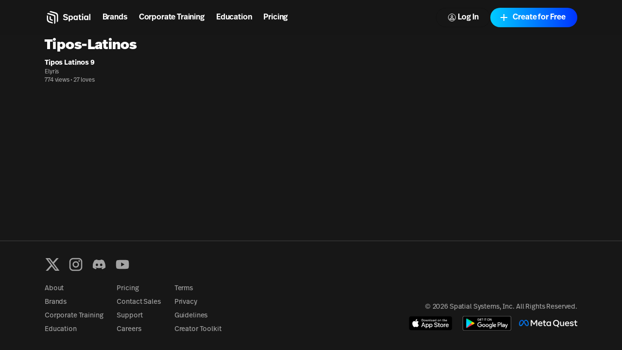

--- FILE ---
content_type: application/javascript; charset=utf-8
request_url: https://www.spatial.io/_next/static/chunks/486-7fd733805982bf20.js
body_size: 13097
content:
(self.webpackChunk_N_E=self.webpackChunk_N_E||[]).push([[486],{84506:function(e,t,n){"use strict";n.d(t,{r:function(){return i}});var a,r=n(2784);function o(){return(o=Object.assign?Object.assign.bind():function(e){for(var t=1;t<arguments.length;t++){var n=arguments[t];for(var a in n)({}).hasOwnProperty.call(n,a)&&(e[a]=n[a])}return e}).apply(null,arguments)}let i=(0,r.forwardRef)((e,t)=>{let{title:n,titleId:i,...s}=e;return r.createElement("svg",o({xmlns:"http://www.w3.org/2000/svg",height:24,viewBox:"0 -960 960 960",width:24,fill:"currentColor",ref:t,"aria-labelledby":i},s),n?r.createElement("title",{id:i},n):null,a||(a=r.createElement("path",{d:"M592-417H126v-126h466L390-745l90-89 354 354-354 354-90-89 202-202Z"})))})},16200:function(e,t,n){"use strict";n.d(t,{h:function(){return g}});var a=n(2784),r=n(23193),o=n(6087),i=n(96962),s=n(66827),l=n(21957);class c extends l.l{constructor(e,t){super(),this.client=e,this.queries=[],this.result=[],this.observers=[],this.observersMap={},t&&this.setQueries(t)}onSubscribe(){1===this.listeners.length&&this.observers.forEach(e=>{e.subscribe(t=>{this.onUpdate(e,t)})})}onUnsubscribe(){this.listeners.length||this.destroy()}destroy(){this.listeners=[],this.observers.forEach(e=>{e.destroy()})}setQueries(e,t){this.queries=e,i.V.batch(()=>{let e=this.observers,n=this.findMatchingObservers(this.queries);n.forEach(e=>e.observer.setOptions(e.defaultedQueryOptions,t));let a=n.map(e=>e.observer),r=Object.fromEntries(a.map(e=>[e.options.queryHash,e])),i=a.map(e=>e.getCurrentResult()),s=a.some((t,n)=>t!==e[n]);(e.length!==a.length||s)&&(this.observers=a,this.observersMap=r,this.result=i,this.hasListeners()&&((0,o.e5)(e,a).forEach(e=>{e.destroy()}),(0,o.e5)(a,e).forEach(e=>{e.subscribe(t=>{this.onUpdate(e,t)})}),this.notify()))})}getCurrentResult(){return this.result}getQueries(){return this.observers.map(e=>e.getCurrentQuery())}getObservers(){return this.observers}getOptimisticResult(e){return this.findMatchingObservers(e).map(e=>e.observer.getOptimisticResult(e.defaultedQueryOptions))}findMatchingObservers(e){let t=this.observers,n=e.map(e=>this.client.defaultQueryOptions(e)),a=n.flatMap(e=>{let n=t.find(t=>t.options.queryHash===e.queryHash);return null!=n?[{defaultedQueryOptions:e,observer:n}]:[]}),r=a.map(e=>e.defaultedQueryOptions.queryHash),o=n.filter(e=>!r.includes(e.queryHash)),i=t.filter(e=>!a.some(t=>t.observer===e)),l=e=>{let t=this.client.defaultQueryOptions(e),n=this.observersMap[t.queryHash];return null!=n?n:new s.z(this.client,t)},c=o.map((e,t)=>{if(e.keepPreviousData){let n=i[t];if(void 0!==n)return{defaultedQueryOptions:e,observer:n}}return{defaultedQueryOptions:e,observer:l(e)}});return a.concat(c).sort((e,t)=>n.indexOf(e.defaultedQueryOptions)-n.indexOf(t.defaultedQueryOptions))}onUpdate(e,t){let n=this.observers.indexOf(e);-1!==n&&(this.result=(0,o.Rc)(this.result,n,t),this.notify())}notify(){i.V.batch(()=>{this.listeners.forEach(e=>{e(this.result)})})}}var u=n(10330),d=n(83290),p=n(32729),m=n(38874),h=n(63785);function g({queries:e,context:t}){let n=(0,u.NL)({context:t}),o=(0,d.S)(),s=a.useMemo(()=>e.map(e=>{let t=n.defaultQueryOptions(e);return t._optimisticResults=o?"isRestoring":"optimistic",t}),[e,n,o]),[l]=a.useState(()=>new c(n,s)),g=l.getOptimisticResult(s);(0,r.$)(a.useCallback(e=>o?()=>void 0:l.subscribe(i.V.batchCalls(e)),[l,o]),()=>l.getCurrentResult(),()=>l.getCurrentResult()),a.useEffect(()=>{l.setQueries(s,{listeners:!1})},[s,l]);let f=(0,p._)();s.forEach(e=>{(0,m.pf)(e,f),(0,h.Fb)(e)}),(0,m.JN)(f);let S=g.some((e,t)=>(0,h.SB)(s[t],e,o))?g.flatMap((e,t)=>{let n=s[t],a=l.getObservers()[t];if(n&&a){if((0,h.SB)(n,e,o))return(0,h.j8)(n,a,f);(0,h.Z$)(e,o)&&(0,h.j8)(n,a,f)}return[]}):[];if(S.length>0)throw Promise.all(S);let v=g.find((e,t)=>{var n,a;return(0,m.KJ)({result:e,errorResetBoundary:f,useErrorBoundary:null!=(n=null==(a=s[t])?void 0:a.useErrorBoundary)&&n,query:l.getQueries()[t]})});if(null!=v&&v.error)throw v.error;return g}},67320:function(e,t,n){var a=n(37772),r=n(38101),o=n(7642),i=n(66188),s=a.isFinite,l=Math.min;e.exports=function(e){var t=Math[e];return function(e,n){if(e=o(e),(n=null==n?0:l(r(n),292))&&s(e)){var a=(i(e)+"e").split("e");return+((a=(i(t(a[0]+"e"+(+a[1]+n)))+"e").split("e"))[0]+"e"+(+a[1]-n))}return t(e)}}},1868:function(e,t,n){var a=n(67320)("ceil");e.exports=a},21842:function(e,t,n){var a=n(67320)("floor");e.exports=a},63510:function(e,t,n){"use strict";n.d(t,{C:function(){return c},d:function(){return l}});var a=n(21842),r=n.n(a),o=n(1868),i=n.n(o);let s=[{value:1e3,letter:"K"},{value:1e6,letter:"M"},{value:1e9,letter:"B"},{value:1e12,letter:"T"}],l=(e,t)=>{let n=Math.abs(e),a=Math.pow(10,t);for(let o=s.length-1;o>=0;o--){let i=s[o];if(n>=i.value){let o=r()(e/i.value).toString(),s=r()(n/i.value%1*a);if(0!=s)return o.toString()+"."+s.toString().padStart(t,"0")+i.letter;return o.toString()+i.letter}}return e>=0?r()(e,t).toString():i()(e,t).toString()},c=e=>e.toLocaleString("en-US")},5335:function(e,t,n){"use strict";var a;n.d(t,{C:function(){return r}});let r=((a={}).AddContentHyperlink="AddContentHyperlink",a.AddHostConfirmModal="AddHostConfirmModal",a.AnalyticsBoard="AnalyticsBoard",a.AnalyticsHeader="AnalyticsHeader",a.AnimationsPicker="AnimationsPicker",a.AppSettings="AppSettings",a.AuthlessUpsellToast="AuthlessUpsellToast",a.AuthlessUserNameModal="AuthlessUserNameModal",a.AvatarHeadGenerationModal="AvatarHeadGenerationModal",a.Backpack="Backpack",a.BackpackItemDetails="BackpackItemDetailsModal",a.BackpackItemOverflowMenu="BackpackItemOverflowMenu",a.BrandsPage="BrandsPage",a.BuyItemModal="BuyItemModal",a.CameraModeButtons="CameraModeButtons",a.CategoryPage="CategoryPage",a.CoinPackages="CoinPackages",a.CoinsCheckoutModal="CoinsCheckoutModal",a.CoinsPage="CoinsPage",a.CollectibleEnvironmentsList="CollectibleEnvironmentsList",a.ContentMenuCreatorToolkitTab="ContentMenuCreatorToolkitTab",a.ContentMenuFurnitureTab="ContentMenuFurnitureTab",a.ContentMenuIntegrationsTab="ContentMenuIntegrationsTab",a.ContentMenuModal="ContentMenuModal",a.ContentMenuNftTab="ContentMenuNftTab",a.ContentMenuRecentTab="ContentMenuRecentTab",a.ContentMenuSketchfabTab="ContentMenuSketchfabTab",a.ContentMenuStuffTab="ContentMenuStuffTab",a.ContentMenuTemplatesTab="ContentMenuTemplatesTab",a.ContentMenuTrashTab="ContentMenuTrashTab",a.ContentMenuUploadTab="ContentMenuUploadTab",a.ContentPage="ContentPage",a.CreateCustomEnvModal="CreateCustomEnvModal",a.CreateHyperlinkPortal="CreateHyperlinkPortal",a.CreatePortalModal="CreatePortalModal",a.CreateYourHome="CreateYourHome",a.CreatorToolkitEnvironmentsList="CreatorToolkitEnvironmentsList",a.CreatorToolkitPage="CreatorToolkitPage",a.CubemapPreview="CubemapPreview",a.CubemapPreviewMesh="CubemapPreviewMesh",a.CustomizeYourIdentity="CustomizeYourIdentity",a.DisabledBackpackItemBanner="DisabledBackpackItemBanner",a.DockMenu="DockMenu",a.DownloadPage="DownloadPage",a.DragAndDropFilesOverlay="DragAndDropFilesOverlay",a.EditCategoryModal="EditCategoryModal",a.EditCustomEnvironmentBanner="EditCustomEnvironmentBanner",a.EditSpaceInfo="EditSpaceInfo",a.EditUserProfile="EditUserProfile",a.EmailPasswordLogin="EmailPasswordLogin",a.EmojiPicker="EmojiPicker",a.EmoteKeybindSignInBanner="EmoteKeybindSignInBanner",a.EmotesPicker="EmotesPicker",a.EmotesTray="EmotesTray",a.EndGoLiveModal="EndGoLiveModal",a.EnvironmentPicker="EnvironmentPicker",a.EnvironmentSettings="EnvironmentSettings",a.EnvironmentsList="EnvironmentsList",a.ErrorScreen="ErrorScreen",a.ExploreTab="ExploreTab",a.FeedSpacesList="FeedSpacesList",a.FilmingModeModal="FilmingModeModal",a.FirstTutorial="FirstTutorial",a.FlatMediaLightbox="FlatMediaLightbox",a.Footer="Footer",a.ForceResetPasswordForm="ForceResetPasswordForm",a.FriendsAutoFillModal="FriendsAutoFillModal",a.FriendsIntroModal="FriendsIntroModal",a.FriendsListModal="FriendsListModal",a.FriendsPage="FriendsPage",a.FriendsSearchResults="FriendsSearchResults",a.GoLiveModal="GoLiveModal",a.HappeningNowCarousel="HappeningNowCarousel",a.HeaderSection="HeaderSection",a.HeroCarousel="HeroCarousel",a.HeroCarouselSlide="HeroCarouselSlide",a.HeroVideo="HeroVideo",a.Homepage="Homepage",a.HomepageBuildYourSpaceCarousel="HomepageBuildYourSpaceCarousel",a.HomepageCreators="HomepageCreators",a.HomepagePartners="HomepagePartners",a.HomepagePress="HomepagePress",a.HomepageTryOrDownload="HomepageTryOrDownload",a.HostLiveEvents="HostLiveEvents",a.HostToolsModal="HostToolsModal",a.HyperlinksConfirmModal="HyperlinksConfirmModal",a.IframeBlockingModal="IframeBlockingModal",a.InsufficientFundsModal="InsufficientFundsModal",a.LiveSpacesList="LiveSpacesList",a.LockedModeModal="LockedModeModal",a.LoginModal="LoginModal",a.LoginOrSignUpEmailInput="LoginOrSignUpEmailInput",a.LoginOrSignUpError="LoginOrSignUpError",a.LoginPage="LoginPage",a.LovedSpacesList="LovedSpacesList",a.MicButton="MicButton",a.MobilePricingPlans="MobilePricingPlans",a.MobilePricingPlansError="MobilePricingPlansError",a.MobilePricingPlansLoading="MobilePricingPlansLoading",a.MobileWebAppBanner="MobileWebAppBanner",a.MobileWebCreateSpaceInterstitial="MobileWebCreateSpaceInterstitial",a.MobileWebSandboxInterstitial="MobileWebSandboxInterstitial",a.MobileWebSpaceInterstitial="MobileWebSpaceInterstitial",a.MoreGamesHomeFeed="MoreGamesHomeFeed",a.Navbar="Navbar",a.NewSpaceMenu="NewSpaceMenu",a.NewestSpacesList="NewestSpacesList",a.NotificationPermissionModal="NotificationPermissionModal",a.OnboardingAddName="OnboardingAddName",a.OnboardingModal="OnboardingModal",a.OnboardingTerms="OnboardingTerms",a.OurPartners="OurPartners",a.ParticipantsModal="ParticipantsModal",a.PersonalCantUpgradeModal="PersonalCantUpgradeModal",a.PersonalPlanCheckoutModal="PersonalPlanCheckoutModal",a.PersonalSpacesList="PersonalSpacesList",a.PersonalTab="PersonalTab",a.PlusCantUpgradeToSpaceSubModal="PlusCantUpgradeToSpaceSubModal",a.PopularSpacesList="PopularSpacesList",a.PricingPage="PricingPage",a.ProfilePage="ProfilePage",a.PublishedSpacesList="PublishedSpacesList",a.QuestsCompleteModal="QuestsCompleteModal",a.ReadyPlayerMeAnnouncementBanner="ReadyPlayerMeAnnouncementBanner",a.ReadyPlayerMeCustomizationIFrame="ReadyPlayerMeCustomizationIFrame",a.RecentSpacesList="RecentSpacesList",a.RecommendedSpacesList="RecommendedSpacesList",a.RecommendedSpacesOnLeave="RecommendedSpacesOnLeave",a.RenameSpaceModal="RenameSpaceModal",a.ReportSpaceModal="ReportSpaceModal",a.RevertSpaceModal="RevertSpaceModal",a.RtcModal="RtcModal",a.Safari15_4Rejection="Safari15_4Rejection",a.SearchPage="SearchPage",a.SelectSpaceToUpgradeModal="SelectSpaceToUpgradeModal",a.SelectedObjectButtons="SelectedObjectButtons",a.SharePanel="SharePanel",a.ShareSettingsCanViewDropdown="ShareSettingsCanViewDropdown",a.ShareSettingsDropdown="ShareSettingsDropdown",a.ShareToSocialsModal="ShareToSocialsModal",a.ShareYourCreation="ShareYourCreation",a.SharedSpacesList="SharedSpacesList",a.SignUpPasswordScreen="SignUpPasswordScreen",a.Space="Space",a.SpaceBanConfirmModal="SpaceBanConfirmModal",a.SpaceEmbedPage="SpaceEmbedPage",a.SpaceListItemHoverPreviewCard="SpaceListItemHoverPreviewCard",a.SpaceLoadingSplash="SpaceLoadingSplash",a.SpacePage="SpacePage",a.SpacePageAuthFallback="SpacePageAuthFallback",a.SpacePicker="SpacePicker",a.SpacePickerModal="SpacePickerModal",a.SpacePreview="SpacePreview",a.SpacePreviewErrorLoadingContent="SpacePreviewErrorLoadingContent",a.SpacePreviewLoadingContent="SpacePreviewLoadingContent",a.SpaceSettingsMenu="SpaceSettingsMenu",a.SpaceSubscriptionCheckoutFailure="SpaceSubscriptionCheckoutFailure",a.SpaceSubscriptionCheckoutForm="SpaceSubscriptionCheckoutForm",a.SpaceSubscriptionCheckoutFormError="SpaceSubscriptionCheckoutFormError",a.SpaceSubscriptionCheckoutLoading="SpaceSubscriptionCheckoutLoading",a.SpaceSubscriptionCheckoutModal="SpaceSubscriptionCheckoutModal",a.SpaceSubscriptionCheckoutModalHasFreeUgcPlan="SpaceSubscriptionCheckoutModalHasFreeUgcPlan",a.SpaceSubscriptionCheckoutModalHasSaasPlan="SpaceSubscriptionCheckoutModalHasSaasPlan",a.SpaceSubscriptionCheckoutSuccess="SpaceSubscriptionCheckoutSuccess",a.SpaceSubscriptionUpgradeModal="SpaceSubscriptionUpgradeModal",a.SpaceSubscriptionUpgradeModalError="SpaceSubscriptionUpgradeModalError",a.SpaceTemplatesList="SpaceTemplatesList",a.SpacesFeed="SpacesFeed",a.SpacesListItemOverflowMenu="SpacesListItemOverflowMenu",a.SpacesSearchError="SpacesSearchError",a.SpacesSearchNoResults="SpacesSearchNoResults",a.SpacesSearchResults="SpacesSearchResults",a.SpatianCommunity="SpatianCommunity",a.SplashScreen="SplashScreen",a.SsoLogin="SsoLogin",a.StripePaymentRedirect="StripePaymentRedirect",a.Studio="Studio",a.StudioBadge="StudioBadge",a.StudioItem="StudioItem",a.StudioNewBadge="StudioNewBadge",a.StudioNewItem="StudioNewItem",a.SystemPermissionRequest="SystemPermissionRequest",a.SystemPermissionSettings="SystemPermissionSettings",a.TeamSpacesList="TeamSpacesList",a.TeamTab="TeamTab",a.TemplatesList="TemplatesList",a.TokenGateAccessSettings="TokenGateAccessSettings",a.TrendingSpacesList="TrendingSpacesList",a.TutorialModalKeyboardInstructions="TutorialModalKeyboardInstructions",a.TutorialModalMouseInstructions="TutorialModalMouseInstructions",a.TutorialModalReactInstructions="TutorialModalReactInstructions",a.TutorialModalWelcome="TutorialModalWelcome",a.UniversalShop="UniversalShop",a.UniversalShopAvatarStore="UniversalShopAvatarStore",a.UniversalShopAvatarStoreCategory="UniversalShopAvatarStoreCategory",a.UniversalShopYourItems="UniversalShopYourItems",a.UniversalShopYourItemsCategory="UniversalShopYourItemsCategory",a.UnlockableDanceStreakModal="UnlockableDanceStreakModal",a.UpdatedTermsModal="UpdatedTermsModal",a.UpsellSignup="UpsellSignup",a.UseOnEveryDevice="UseOnEveryDevice",a.UserBoard="UserBoard",a.UserProfile="UserProfile",a.UserProfileFollowing="UserProfileFollowing",a.UserProfileFollows="UserProfileFollows",a.UserProfilePanel="UserProfilePanel",a.UserProfilePublishedSpaces="UserProfilePublishedSpaces",a.VerifyEmailScreen="VerifyEmailScreen",a.Webview="Webview",a.WelcomeToPlusModal="WelcomeToPlusModal",a.WhatYouExperience="WhatYouExperience",a.WhyBuildOnSpatial="WhyBuildOnSpatial",a.WolvesDenAnnouncementModal="WolvesDenAnnouncementModal",a)},74218:function(e,t,n){"use strict";n.d(t,{CL:function(){return f},Hj:function(){return C},ML:function(){return x},UY:function(){return b},U_:function(){return S},Yb:function(){return y},lr:function(){return g},xd:function(){return v}});var a=n(69517),r=n(56729),o=n(10330),i=n(61266),s=n(20499),l=n(13117),c=n(6590),u=n(11175),d=n(36089);function p(e,t){var n=Object.keys(e);if(Object.getOwnPropertySymbols){var a=Object.getOwnPropertySymbols(e);t&&(a=a.filter(function(t){return Object.getOwnPropertyDescriptor(e,t).enumerable})),n.push.apply(n,a)}return n}function m(e){for(var t=1;t<arguments.length;t++){var n=null!=arguments[t]?arguments[t]:{};t%2?p(Object(n),!0).forEach(function(t){(0,a.Z)(e,t,n[t])}):Object.getOwnPropertyDescriptors?Object.defineProperties(e,Object.getOwnPropertyDescriptors(n)):p(Object(n)).forEach(function(t){Object.defineProperty(e,t,Object.getOwnPropertyDescriptor(n,t))})}return e}let h=["park"],g=(e,t,n)=>m({queryKey:["space",t.roomId],queryFn:()=>e.rooms.getRoom(t)},n),f=e=>{let t=(0,c.W)();return(0,r.a)(m({queryKey:h,queryFn:t.rooms.getSpatialPark,cacheTime:0},e))},S=e=>{let t=(0,c.W)(),n=(0,o.NL)();return(0,i.D)(m({mutationFn:t.rooms.editRoomDetails,onMutate:async e=>{let{roomId:t,name:a,description:r,tags:o}=e;return{rollbackFn:await (0,l.lk)(n,t,e=>m(m({},e),{},{name:a,description:null!=r?r:e.description,tags:null!=o?o:e.tags}))}},onError:(e,t,a)=>{null==a||a.rollbackFn(n)}},e))},v=e=>{let t=(0,c.W)(),n=(0,o.NL)();return(0,i.D)(m({mutationFn:e=>t.v2.editSpace(e),onMutate:async e=>{let{roomId:t,name:a,seoTitle:r,seoDescription:o,description:i,tags:s,fullScreenModeEnabled:c}=e;return{rollbackFn:await (0,l.lk)(n,t,e=>m(m({},e),{},{name:a,seoTitle:null!=r?r:e.seoTitle,seoDescription:null!=o?o:e.seoDescription,description:null!=i?i:e.description,tags:null!=s?s:e.tags,fullScreenModeEnabled:c}))}},onSuccess:()=>{n.invalidateQueries({queryKey:[l.cO.GetSpaces]}),n.invalidateQueries({queryKey:[l.cO.GetSpacePreview]})},onError:(e,t,a)=>{null==a||a.rollbackFn(n)}},e))},b=e=>{let t=(0,c.W)(),n=(0,o.NL)();return(0,i.D)(m({mutationFn:e=>t.rooms.deleteRoom(e),onMutate:async e=>{let{roomId:t}=e,a=e=>e.filter(e=>e.space.id!==t),r=e=>m(m({},e),{},{data:m(m({},e.data),{},{spaces:e.data.spaces.filter(e=>{var n;return(null===(n=e.space)||void 0===n?void 0:n.id)!==t})})}),o=await (0,l.jS)(n,a),i=await (0,u.Vf)(n,a),c=await (0,s.FS)(n,a),d=await (0,l.iJ)(n,a);return{previousSpaces:o,previousPublishedSpaces:i,previousPublishedSpacesByUsername:c,previousSearchSpaces:d,previousGetCategorySpaces:await (0,l._x)(n,a),previousFeeds:await (0,l.ce)(n,e=>({feedItems:e.feedItems.map(e=>r(e))})),previousExploreFeeds:await (0,l.UJ)(n,e=>({feedItems:e.feedItems.map(e=>r(e))}))}},onError:(e,t,a)=>{(0,l.hr)(n,null==a?void 0:a.previousSpaces),(0,d._o)(n,null==a?void 0:a.previousPublishedSpaces),(0,s.z6)(n,null==a?void 0:a.previousPublishedSpacesByUsername),(0,l.A3)(n,null==a?void 0:a.previousSearchSpaces),(0,l.Y$)(n,null==a?void 0:a.previousGetCategorySpaces),(0,l.uO)(n,null==a?void 0:a.previousFeeds),(0,l.uO)(n,null==a?void 0:a.previousExploreFeeds)}},e))},y=(e,t)=>{let{roomId:n,externalAuthToken:a}=e,o=(0,c.W)();return(0,r.a)(m({queryKey:["roomContents",n],queryFn:()=>o.rooms.getRoomContents({roomId:n,externalAuthToken:a}),cacheTime:0,staleTime:0},t))},x=e=>{let t=(0,c.W)(),n=(0,o.NL)();return(0,i.D)(m({mutationFn:e=>t.rooms.setTokenGateAccess(e),onMutate:e=>{let t=[P,e.roomId],a=e.config,r=n.getQueryData(t);return n.setQueryData(t,e=>e?m(m({},e),a):a),{prevConfig:r,queryKey:t}},onError:(e,t,a)=>{null!=a&&a.prevConfig&&n.setQueryData(a.queryKey,a.prevConfig)},onSettled:(e,t,a,r)=>{n.invalidateQueries(null==r?void 0:r.queryKey)}},e))},P="tokenGate",C=(e,t)=>{let n=(0,c.W)();return(0,r.a)(m({queryKey:[P,e],queryFn:()=>n.rooms.getTokenGateAccess(e),retry:!1},t))}},59710:function(e,t,n){"use strict";n.d(t,{f:function(){return c}});var a=n(71339),r=n(46115),o=n(14701),i=n(41911),s=n.n(i),l=n(52322);let c=e=>{let{text:t,className:n,collapsedLines:i=3,disableAnimation:c=!1,showMoreClassName:u,TextComponent:d="span"}=e,[p,m]=(0,r.k)(!0),[h,{height:g}]=(0,a.Z)(),[f,{height:S}]=(0,a.Z)(),v=Math.min(i*S,g),b=g>v+S;return(0,l.jsxs)(b?"button":"div",{className:s().container,onClick:b?m.toggle:void 0,children:[(0,l.jsxs)("div",{style:{minHeight:v,height:p&&b?v:g},className:(0,o.cn)("overflow-hidden leading-5",!c&&"transition-[height] duration-300",n),children:[(0,l.jsx)("div",{ref:h,children:(0,l.jsx)(d,{className:"inline-block break-words",children:t})}),(0,l.jsx)("div",{ref:f,className:"invisible absolute",children:(0,l.jsx)(d,{children:"."})})]}),b&&(0,l.jsx)("span",{className:(0,o.cn)("font-demibold",u),children:p?"Show more":"Show less"})]})}},45972:function(e,t,n){"use strict";n.d(t,{g:function(){return m}});var a=n(97729),r=n.n(a),o=n(2784),i=n(51366);async function s(e,t){var n,a,r;await (n=i.TE,a=i.V_,r={name:e,url:t,cachedAt:Date.now()},new Promise((e,t)=>{let o=indexedDB.open(n,1);o.onupgradeneeded=()=>{let e=o.result;e.objectStoreNames.contains(a)||e.createObjectStore(a,{keyPath:"name"})},o.onerror=()=>t(o.error),o.onsuccess=()=>{let n=o.result.transaction(a,"readwrite").objectStore(a).put(r);n.onerror=()=>t(n.error),n.onsuccess=()=>e()}}))}var l=n(74218),c=n(83731),u=n(34109),d=n(62909),p=n(52322);let m=(0,o.memo)(function(e){let{data:t}=(0,l.Yb)({roomId:e.spaceId,externalAuthToken:e.externalAuthToken}),n=(0,o.useMemo)(()=>{var e;let n={};return t&&null!==(e=t.polymerData)&&void 0!==e&&null!==(e=e.data)&&void 0!==e&&null!==(e=e.environment)&&void 0!==e&&null!==(e=e.unityPackage)&&void 0!==e&&e.url&&(n[0]={url:t.polymerData.data.environment.unityPackage.url},n[1]={url:t.polymerData.data.environment.unityPackage.url.replace(/:[^:]*$/,":csharp-assembly")}),n},[t]),a=(0,d.En)(n);return a.length?(0,p.jsx)(h,{downloadUrlsQuery:a}):null}),h=(0,o.memo)(function(e){let{downloadUrlsQuery:t}=e,n=(0,c.yh)(u.default,u.default.PUBLIC_ASSETS_BASE_URL,!0),a=[...t.filter(e=>e.data).map(e=>{var t,n,a,r;return{key:null!==(t=null===(n=e.data)||void 0===n?void 0:n.url)&&void 0!==t?t:"",href:null!==(a=null===(r=e.data)||void 0===r||null===(r=r.downloadUrls)||void 0===r?void 0:r.getUrl)&&void 0!==a?a:""}}),...Object.entries(n).map(e=>{let[t,n]=e;return{key:t,href:n.url}})];return(0,p.jsxs)(p.Fragment,{children:[(0,p.jsx)(r(),{children:a.map(e=>e?(0,p.jsx)(o.Fragment,{children:(0,p.jsx)("link",{rel:"preload",href:e.href,crossOrigin:"anonymous",as:"fetch"},e.key)},e.key):null)}),t.map(e=>e.data?(0,p.jsx)(g,{path:e.data.url,url:e.data.downloadUrls.getUrl},e.data.url):null)]})});function g(e){let{path:t,url:n}=e;return(0,o.useEffect)(()=>{s(t,n)},[t,n]),null}},95991:function(e,t,n){"use strict";n.d(t,{B:function(){return s}});var a=n(2784),r=n(63510),o=n(14701),i=n(52322);let s=(0,a.memo)(function(e){let{className:t,numLoves:n}=e,s=(0,a.useMemo)(()=>`${(0,r.d)(n,1)} ${1===n?"love":"loves"}`,[n]);return(0,i.jsx)("span",{className:(0,o.cn)("inline text-[length:inherit] text-[inherit]",t),children:s})})},63514:function(e,t,n){"use strict";n.d(t,{x:function(){return s}});var a=n(2784),r=n(63510),o=n(14701),i=n(52322);let s=(0,a.memo)(function(e){let{className:t,numViews:n}=e,s=(0,a.useMemo)(()=>{let e=0===n?"-":(0,r.d)(n,1);return`${e} ${1===n?"view":"views"}`},[n]);return(0,i.jsx)("span",{className:(0,o.cn)("inline text-[length:inherit] text-[inherit]",t),children:s})})},9309:function(e,t,n){"use strict";n.d(t,{b:function(){return s}});var a=n(2784),r=n(14701),o=n(11897),i=n(52322);let s=(0,a.memo)(function(e){let{activeUserCount:t,className:n,isLive:a}=e;return 0===t?null:(0,i.jsxs)("div",{className:(0,r.cn)("flex h-5 w-fit items-center gap-1.5 rounded-md bg-black/60 px-2 text-[10px] text-white xs:text-xs md:h-6 md:rounded-lg",n),children:[a&&(0,i.jsx)(o.x,{className:"font-bold text-red [font-size:inherit]",children:"LIVE"}),(0,i.jsx)("div",{className:(0,r.cn)("h-1.5 w-1.5 rounded-full xs:h-2 xs:w-2",a?"bg-red":"bg-green")}),(0,i.jsxs)(o.x,{className:"font-bold !leading-none [font-size:inherit]",children:[t," online"]})]})})},70987:function(e,t,n){"use strict";n.d(t,{U:function(){return S}});var a=n(5632),r=n(2784),o=n(13591),i=n(5335),s=n(78749),l=n(6593),c=n(46700),u=n(57803),d=n(61401),p=n(77994),m=n(11897),h=n(89013),g=n(64226),f=n(52322);let S=(0,r.memo)(function(e){let{loaderType:t,spaceId:n}=e,{isAuthenticated:S,isAuthless:v}=(0,s.F_)(),b=(0,a.useRouter)(),y=(0,s.bp)(e=>e.actions),{isLoadingAuthForSpace:x,shouldRenderMainContent:P,showAuthFallbackForSpace:C,sessionNotStartedError:M,sessionExpiredError:w}=(0,s.bp)(e=>l.aC.getSpaceAuthState(e.state)),j=(0,s.bp)(e=>{var t;return null===(t=e.state.spacePreviewData)||void 0===t?void 0:t.space.shareID}),N=b.query.shareId,E=(0,r.useCallback)(()=>{y.openModal({type:c.c3.Login,payload:{forceRedirect:!1}})},[y]),O=(0,r.useCallback)(()=>{window.location.reload()},[]),k=(0,r.useMemo)(()=>"skeleton"===t?(0,f.jsx)(u.O,{className:"h-full w-full"}):(0,f.jsx)(d.l,{color:"auto",variant:"fancy"}),[t]);if(P)return(0,f.jsx)(g.LoadingSplash,{});if(x)return k;let I=M||w;return I?(0,f.jsx)(o.Op,{className:"flex h-full w-full flex-col items-center justify-center gap-4",id:i.C.SpacePageAuthFallback,properties:{"Room ID":n,"Share ID":j,"Share ID from Query":N,"Is Share ID In URL":!!N,"Is Space Public":!!j},children:(0,f.jsxs)("div",{className:"flex flex-col items-center justify-center gap-2",children:[(0,f.jsx)("div",{className:"mb-8",children:(0,f.jsx)(p.X,{size:"h3",textAlign:"center",children:M?"Not started yet":"Expired"})}),(0,f.jsx)(m.x,{className:"mb-4",size:"lg",children:I.message||"Session error"}),!S&&!v&&(0,f.jsx)(h.z,{size:"lg",color:"primary",className:"mt-2",onClick:O,children:"Refresh Page"})]})}):C?(0,f.jsx)(o.Op,{className:"flex h-full w-full flex-col items-center justify-center gap-4",id:i.C.SpacePageAuthFallback,properties:{"Room ID":n,"Share ID":j,"Share ID from Query":N,"Is Share ID In URL":!!N,"Is Space Public":!!j},children:(0,f.jsxs)("div",{className:"flex flex-col items-center justify-center gap-2",children:[(0,f.jsx)(p.X,{size:"h3",textAlign:"center",children:"Oops!"}),(0,f.jsx)(m.x,{size:"lg",children:"This space does not exist, or you don't have access to it."}),!S&&!v&&(0,f.jsx)(h.z,{size:"lg",color:"primary",className:"mt-2",onClick:E,children:"Log In"})]})}):k})},64226:function(e,t,n){"use strict";n.r(t),n.d(t,{LoadingSplash:function(){return W}});var a=n(2784),r=n(83807),o=n(64231),i=n(4483),s=n(13591),l=n(5335),c=n(46115),u=n(51436),d=n(13117),p=n(24230),m=n(91645),h=n(39657),g=n(78749),f=n(6593),S=n(34109),v=n(59710),b=n(95991),y=n(63514),x=n(9309),P=n(77994),C=n(11897),M=n(14701),w=n(61401),j=n(89013),N=n(52322);let E=(0,a.memo)(function(e){let{space:t}=e,{name:n,customVideo:a,thumbnail:r}=t;return(0,N.jsx)("div",{className:"absolute inset-0 overflow-hidden",children:null!=a&&a.webm||null!=a&&a.mp4?(0,N.jsxs)("video",{poster:a.poster||r,autoPlay:!0,disablePictureInPicture:!0,disableRemotePlayback:!0,loop:!0,muted:!0,playsInline:!0,className:"h-full w-full object-cover",children:[a.webm&&(0,N.jsx)("source",{type:"video/webm",src:a.webm}),a.mp4&&(0,N.jsx)("source",{type:"video/mp4",src:a.mp4})]}):(0,N.jsx)("img",{className:"h-full w-full object-cover",src:r,alt:`${n}`})})});var O=n(27875),k=n.n(O),I=n(16223),L=n(36819),T=n(64432),U=n(31858),A=n(32992),F=n(23099),D=n.n(F);function R(e){let{isComplete:t}=e,{0:n}=(0,a.useState)(t);return(0,N.jsx)("div",{className:(0,M.cn)("absolute -right-1 z-10 flex h-2 w-2 items-center justify-center rounded-full border-2 border-white/40 bg-transparent p-[1px] text-black shadow-white/40","data-[load-state=complete]:border-none data-[load-state=complete]:border-white data-[load-state=complete]:bg-white [&_svg]:data-[load-state=complete]:opacity-100",!n&&t&&D().animate,t&&n&&"scale-[2.25]"),"data-load-state":t?"complete":"loading",children:(0,N.jsx)(A.r,{className:"size-2 opacity-0 transition-opacity"})})}let _=(0,a.memo)(function(){let e=(0,g.bp)(e=>e.state.space.id),t=(0,g.bp)(e=>e.state.unity.downloadState===L.r5.Done),n=(0,g.bp)(e=>e.state.unity.initializationProgress),r=(0,g.bp)(e=>e.state.unity.appStateLoaded),o=(0,g.bp)(e=>e.state.unity.appState.environment.downloadProgress.downloadedBytes),i=(0,g.bp)(e=>e.state.unity.appState.environment.downloadProgress.contentLength),s=(0,g.bp)(e=>{var t;return null!==(t=e.state.unity.appState.environment.loadStatus)&&void 0!==t?t:I.Zu.Failed}),l=(0,g.bp)(e=>e.state.unity.appState.roomSession.initialDataLoadComplete),c=(0,g.bp)(e=>f.aC.getIsEmbedded(e.state)),{data:d}=(0,p.C)(e,{enabled:!!e}),{data:m}=(0,u.X)(),h=null==m?void 0:m.featureFlags.hideSpatialBrandingInLoadingSequence,S=(0,a.useMemo)(()=>{let e="undefined"!=typeof navigator&&(0,T.vU)(navigator.userAgent);return k()(i?o/(i*(e?1:3)):0,0,1)},[i,o]),v=(0,a.useMemo)(()=>{if(!t)return"DOWNLOADING_UNITY";if(!r)return"STARTING_UNITY";if(!l)return"DOWNLOADING_SPACE";switch(s){case I.Zu.Loading:return"JOINING_SPACE";case I.Zu.Complete:return"COMPLETE";case I.Zu.Downloading:default:return"DOWNLOADING_SPACE"}},[t,r,l,s]),b=(0,a.useMemo)(()=>{let e="Downloading environment...";switch(v){case"DOWNLOADING_UNITY":return`Downloading core assets... ${(100*n).toFixed()}%`;case"STARTING_UNITY":return h&&c&&((null==d?void 0:d.plan)==="BUSINESS"||(null==d?void 0:d.plan)==="ENTERPRISE")?"Launching 3D Space...":"Launching Spatial...";case"DOWNLOADING_SPACE":if(!i)return"Connecting to servers...";return S>.45&&(e="Loading textures and models..."),`${e} ${(100*S).toFixed(0)}%`;case"JOINING_SPACE":case"COMPLETE":return"Rendering the scene..."}},[v,n,h,c,null==d?void 0:d.plan,i,S]),y=(0,a.useMemo)(()=>"DOWNLOADING_UNITY"===v?n:1,[v,n]),x=(0,a.useMemo)(()=>"DOWNLOADING_SPACE"===v?S:"JOINING_SPACE"===v||"COMPLETE"===v?1:0,[v,S]);return(0,N.jsxs)("div",{className:"w-2/5 pt-2 sm:min-w-[540px]",children:[(0,N.jsxs)("div",{className:"grid grid-cols-4 rounded-l-full rounded-r-full bg-white/20",children:[(0,N.jsxs)("div",{className:"relative grid grid-cols-1 items-center",children:[(0,N.jsx)("div",{className:"absolute left-0 z-10 flex h-2 w-2 items-center justify-center rounded-full border-2 border-white/40 bg-transparent p-[1px] text-black shadow-white/40 [&_svg]:data-[load-state=complete]:opacity-100"}),(0,N.jsx)(U.k,{classNameBar:"rounded-r-none",classNameContainer:"rounded-r-none",progress:y}),(0,N.jsx)(R,{isComplete:"DOWNLOADING_UNITY"!==v})]}),(0,N.jsxs)("div",{className:"relative grid grid-cols-1 items-center",children:[(0,N.jsx)(U.w,{classNameBar:"rounded-none left-[2px]",classNameContainer:"rounded-none",isActive:"STARTING_UNITY"===v,isComplete:"DOWNLOADING_UNITY"!==v&&"STARTING_UNITY"!==v}),(0,N.jsx)(R,{isComplete:!("DOWNLOADING_UNITY"===v||"STARTING_UNITY"===v)})]}),(0,N.jsxs)("div",{className:"relative grid grid-cols-1 items-center",children:[(0,N.jsx)(U.k,{classNameBar:"rounded-none left-[2px]",classNameContainer:"rounded-none",progress:x}),(0,N.jsx)(R,{isComplete:!("DOWNLOADING_UNITY"===v||"STARTING_UNITY"===v||"DOWNLOADING_SPACE"===v)})]}),(0,N.jsxs)("div",{className:"relative grid grid-cols-1 items-center",children:[(0,N.jsx)(U.w,{classNameBar:"rounded-l-none left-[2px]",classNameContainer:"rounded-l-none",isActive:"JOINING_SPACE"===v,isComplete:"COMPLETE"===v}),(0,N.jsx)("div",{className:"absolute right-0 z-10 flex h-2 w-2 items-center justify-center rounded-full border-2 border-white/40 bg-transparent p-[1px] text-black shadow-white/40 [&_svg]:data-[load-state=complete]:opacity-100"})]})]}),(0,N.jsx)(P.X,{className:"mt-4",asChild:!0,size:"h4",textAlign:"center",children:(0,N.jsx)("p",{children:b})})]})});var B=n(84506),H=n(71084),z=n.n(H);let G=(0,a.memo)(function(e){let{disableAnimation:t,onClick:n,isFreeUgcPlan:a}=e;return(0,N.jsxs)(j.z,{color:"white",size:"lg",className:(0,M.cn)(z().container,"[--play-cta-font-size:1.5rem] @lg/space-container:[--play-cta-font-size:1.75rem] @2xl/space-container:[--play-cta-font-size:2rem]","h-full font-heading text-[length:--play-cta-font-size] font-black uppercase",t&&"!animate-none"),rightIcon:(0,N.jsx)(B.r,{className:"icon ml-[1px] text-black"}),onClick:n,children:[(0,N.jsx)("div",{className:z().pulser}),a?"Play":"Enter"]})}),W=e=>{var t,n,v,b;let{showMetadata:y,isEmbeddedSpace:O=!1}=e,k=(0,a.useRef)(null),I=(0,a.useRef)(null),L=(0,a.useRef)(null),[T,U]=(0,c.k)(),{isLoggedIn:A}=(0,g.F_)(),F=(0,g.bp)(e=>e.actions),D=(0,g.bp)(e=>e.state.space.id),R=(0,g.bp)(e=>f.aC.getIsSpaceLoading(e.state)),B=(0,g.bp)(e=>f.aC.getShowLoadingScreen(e.state)),H=(0,g.bp)(e=>e.state.canvas.isReadyToJoin),z=(0,g.bp)(e=>f.aC.getIsEmbeddedOnNonPartner(e.state)),W=(0,g.bp)(e=>f.aC.getIsEmbedded(e.state)),q=(0,g.bp)(e=>e.state.canvas.autoplay),Q=(0,u.X)(),{data:Z,isError:$,error:K}=(0,d.bz)(D,{retry:!1,enabled:!!D}),{data:V}=(0,p.C)(D,{enabled:!!(D&&z)}),J=(null==V?void 0:V.plan)==="FREE_UGC",X=((null==V?void 0:V.plan)==="BUSINESS"||(null==V?void 0:V.plan)==="ENTERPRISE"||(null==V?void 0:V.plan)==="NEW_ENTERPRISE"||(null==V?void 0:V.plan)==="EDUCATION")&&(null===(t=Q.data)||void 0===t?void 0:t.featureFlags.hideSpatialBrandingInLoadingSequence),ee=null==Z?void 0:Z.space,et=null==Z?void 0:Z.creator,en=B&&!R,ea=(null==V?void 0:V.fullScreenModeAllowed)||O,er=(0,a.useCallback)(()=>{(null==ee?void 0:ee.id)!==void 0&&(null==ee?void 0:ee.liked)!==void 0&&m.setSpaceLoved(ee.id,ee.liked,!0)},[null==ee?void 0:ee.id,null==ee?void 0:ee.liked]),[eo,ei]=(0,c.k)(!H&&!q&&((null===(n=Q.data)||void 0===n?void 0:n.featureFlags.requiresPlayClick)||z)),es=(0,a.useCallback)(()=>{F.setIsReadyToJoinSpace(!0),z&&F.startUnity(),R&&ei.setFalse()},[F,R,ei,z]);(0,a.useEffect)(()=>{var e;H||null===(e=Q.data)||void 0===e||!e.featureFlags.requiresPlayClick||q||W&&!z||ei.setTrue()},[H,null===(v=Q.data)||void 0===v?void 0:v.featureFlags.requiresPlayClick,ei,q,W,z]);let el=(0,a.useMemo)(()=>{var e;return(null==Z||!Z.space.sandbox)&&(eo||!H&&!q&&((null===(e=Q.data)||void 0===e?void 0:e.featureFlags.requiresPlayClick)||z))},[null==Z?void 0:Z.space.sandbox,eo,H,z,q,null===(b=Q.data)||void 0===b?void 0:b.featureFlags.requiresPlayClick]),ec=z&&!q?"transition-opacity duration-200 opacity-100 pointer-events-none":"";if($&&ea){let e=(0,i.pS)(K);if(A&&(null==e?void 0:e.code)==="USER_UNAUTHORIZED")return(0,N.jsxs)("div",{className:"absolute inset-0 flex flex-col items-center justify-center gap-2",children:[(0,N.jsx)(P.X,{size:"h3",textAlign:"center",children:"You are not authorized to view this space."}),(0,N.jsx)(C.x,{size:"lg",children:"Please contact the space owner for access."})]})}return(0,N.jsxs)(N.Fragment,{children:[(0,N.jsx)(r.Z,{nodeRef:I,classNames:{exitActive:"transition-all scale-110 duration-200 opacity-0 pointer-events-none"},mountOnEnter:!0,in:R&&!!ee,timeout:1e3,unmountOnExit:!0,children:(0,N.jsx)("div",{ref:I,className:"absolute inset-0 flex items-center justify-center overflow-hidden bg-transparent",children:ee&&(0,N.jsx)(E,{space:ee})})}),!X&&(0,N.jsx)(r.Z,{nodeRef:L,classNames:{enter:"opacity-0",enterActive:ec,exitActive:"transition-all scale-110 duration-200 opacity-0 pointer-events-none"},mountOnEnter:!0,in:W&&!eo&&!T,unmountOnExit:!0,timeout:1e3,children:(0,N.jsx)("div",{ref:L,className:"absolute inset-0 z-overlay overflow-hidden",children:(0,N.jsxs)("video",{className:"absolute h-full w-full object-cover object-center",onEnded:U.setTrue,muted:!0,autoPlay:!0,children:[(0,N.jsx)("source",{src:`${S.default.PUBLIC_ASSETS_BASE_URL}/spatial-splash.mp4`,type:"video/mp4"}),(0,N.jsx)("source",{src:`${S.default.PUBLIC_ASSETS_BASE_URL}/spatial-splash.webm`,type:"video/webm"})]})})}),(0,N.jsx)(r.Z,{nodeRef:k,classNames:{exitActive:"transition-all scale-110 duration-200 opacity-0 pointer-events-none"},mountOnEnter:!0,in:B&&!!ee,onExit:er,onExited:er,timeout:1e3,unmountOnExit:!0,children:(0,N.jsx)("div",{ref:k,className:(0,M.cn)("absolute inset-0 flex items-center justify-center overflow-hidden @container/loading-splash"),children:ee?(0,N.jsx)(s.z3,{id:l.C.SpaceLoadingSplash,children:(0,N.jsxs)("div",{className:(0,M.cn)("grid h-full w-full grid-cols-1",en?"bg-black/30":"bg-black/60 backdrop-blur","[--loading-splash-space-name-font-size:2rem] @sm/loading-splash:[--loading-splash-space-name-font-size:2.5rem] @md/loading-splash:[--loading-splash-space-name-font-size:2.75rem] @lg/loading-splash:[--loading-splash-space-name-font-size:3rem] @xl/loading-splash:[--loading-splash-space-name-font-size:4rem] @2xl/loading-splash:[--loading-splash-space-name-font-size:6rem]","[--loading-splash-description-font-size:0.875rem] @lg/loading-splash:[--loading-splash-description-font-size:1rem]","[--loading-splash-gap:1rem] @sm/loading-splash:[--loading-splash-gap:1.5rem] @lg/loading-splash:[--loading-splash-gap:2rem]","[--play-cta-min-height:3rem] @lg/loading-splash:[--play-cta-min-height:3.75rem] @2xl/loading-splash:[--min-height-font-size:4.5rem]"),children:[(0,N.jsxs)("div",{className:"absolute z-10 grid w-full max-w-[2200px] grid-cols-1 justify-items-center gap-[--loading-splash-gap] px-2 text-white absolute-center",children:[Z&&(0,N.jsxs)("div",{className:(0,M.cn)("grid w-full grid-cols-1 justify-items-center",ee.logo?"gap-4":"gap-3"),children:[(0,N.jsx)(x.b,{activeUserCount:ee.activeUserCount}),ee.logo?(0,N.jsx)("img",{src:ee.logo,alt:ee.name,loading:"eager",fetchpriority:"high",className:"w-1/3"}):(0,N.jsx)(P.X,{asChild:!0,size:"m3",textAlign:"center",weight:"black",className:"line-clamp-5 text-[length:--loading-splash-space-name-font-size]",children:(0,N.jsx)("div",{children:ee.name})}),y&&(0,N.jsx)(Y,{displayName:null==et?void 0:et.displayName,numLoves:ee.likeCount,numViews:ee.joinCount,description:ee.description})]}),(0,N.jsx)("div",{className:"flex min-h-[--play-cta-min-height] w-full justify-center",children:el?(0,N.jsx)(G,{disableAnimation:H,onClick:es,isFreeUgcPlan:J}):(0,N.jsx)(_,{})})]}),z&&!X&&(0,N.jsx)(j.z,{as:"a",className:"absolute bottom-3 right-3 grid grid-cols-[auto_auto] gap-0.5 rounded-lg",target:"_blank",href:`${(0,h.xR)({id:D,slug:ee.slug,shareId:ee.shareID})}`,leftIcon:(0,N.jsx)(o.r,{}),children:"Made with Spatial"})]})}):(0,N.jsx)(w.l,{color:"auto",variant:"fancy"})})})]})},Y=(0,a.memo)(function(e){let{displayName:t,numLoves:n,numViews:a,description:r}=e;return(0,N.jsxs)("div",{className:"grid w-1/2 gap-3",children:[(0,N.jsxs)("div",{className:"inline-flex justify-center gap-0.5 text-center text-lg font-semibold",children:[t&&(0,N.jsxs)(N.Fragment,{children:[(0,N.jsx)("span",{children:t}),(0,N.jsx)("span",{className:"px-0.5",children:"•"})]}),(0,N.jsx)(y.x,{numViews:a}),(0,N.jsx)("span",{className:"px-0.5",children:"•"}),(0,N.jsx)(b.B,{numLoves:n})]}),r&&(0,N.jsx)(v.f,{text:r,collapsedLines:2,disableAnimation:!0,className:"text-center font-body text-[length:--loading-splash-description-font-size]",showMoreClassName:"text-white"})]})})},62909:function(e,t,n){"use strict";n.d(t,{En:function(){return S},j3:function(){return f}});var a=n(69517),r=n(61266),o=n(16200),i=n(4483),s=n(72125),l=n(72049),c=n(83320),u=n(56873),d=n(52322);function p(e,t,n,a){let r=arguments.length>4&&void 0!==arguments[4]?arguments[4]:void 0;u.A.error(n,{duration:5e3}),void 0===r?c.k.info(l.Yh,a):c.k.error(l.Yh,a,r),m(e,t)}function m(e,t){t&&(t[e]?t[e].value="":t.value="")}function h(e,t){var n=Object.keys(e);if(Object.getOwnPropertySymbols){var a=Object.getOwnPropertySymbols(e);t&&(a=a.filter(function(t){return Object.getOwnPropertyDescriptor(e,t).enumerable})),n.push.apply(n,a)}return n}function g(e){for(var t=1;t<arguments.length;t++){var n=null!=arguments[t]?arguments[t]:{};t%2?h(Object(n),!0).forEach(function(t){(0,a.Z)(e,t,n[t])}):Object.getOwnPropertyDescriptors?Object.defineProperties(e,Object.getOwnPropertyDescriptors(n)):h(Object(n)).forEach(function(t){Object.defineProperty(e,t,Object.getOwnPropertyDescriptor(n,t))})}return e}let f=e=>(0,r.D)(g({mutationFn:e=>{var t,n,a;return t=e.files,n=e.fileInputRef,a=e.roomId,c.k.info(l.Yh,"Initiated File Upload"),Promise.allSettled(t.map(async(e,t)=>{try{let r=await l.mm(t,e,a);return m(t,n),r}catch(r){let a=(0,i.pS)(r);if(r instanceof s.YW||(null==a?void 0:a.code)==="STORAGE_LIMIT_REACHED")throw r;throw function(e,t,n,a){if(t instanceof l.E2){p(e,n,"Uploaded GLTFs must have their assets (images, textures, etc) embedded. Alternatively, you can convert the model to a GLB file before upload.",t.message,t);return}if(t instanceof s.Sj){u.A.warning(`File type is not supported: ${t.fileTypeName}.`,{description:(0,d.jsx)("a",{target:"_blank",rel:"noopener noreferrer",href:"https://spatialxr.zendesk.com/hc/en-us/articles/360036170911-Uploading-Content-into-Spatial",children:"See what file types we do support."}),duration:7e3});return}if(t instanceof s.dj){p(e,n,`File is too large. Limit for ${t.contentType} is ${t.maxSizeAllowed}MB`,`Attempted to upload file that is too large: ${a.size}`);return}p(e,n,`An error occurred uploading your file: ${t.toString()}`,"Error occurred during file upload",t)}(t,r,n,e),r}}))}},e)),S=(e,t)=>(0,o.h)({queries:e?Object.entries(e).map(n=>{let[a,r]=n;return g({queryKey:["downloadUrlForAsset",a,r.url],queryFn:async()=>{let e=await (0,l.gl)(r.url);return g(g({},r),{},{downloadUrls:e,id:a})},enabled:!!e,staleTime:1/0},t)}):[]})},61401:function(e,t,n){"use strict";n.d(t,{l:function(){return c}});var a=n(69517),r=n(43977),o=n(76199),i=n(52322);let s=["useRelativePosition"];function l(e,t){var n=Object.keys(e);if(Object.getOwnPropertySymbols){var a=Object.getOwnPropertySymbols(e);t&&(a=a.filter(function(t){return Object.getOwnPropertyDescriptor(e,t).enumerable})),n.push.apply(n,a)}return n}let c=e=>{let{useRelativePosition:t}=e,n=(0,r.Z)(e,s);return(0,i.jsx)("div",{className:t?"flex h-full w-full items-center justify-center":"absolute absolute-center",children:(0,i.jsx)(o.aN,function(e){for(var t=1;t<arguments.length;t++){var n=null!=arguments[t]?arguments[t]:{};t%2?l(Object(n),!0).forEach(function(t){(0,a.Z)(e,t,n[t])}):Object.getOwnPropertyDescriptors?Object.defineProperties(e,Object.getOwnPropertyDescriptors(n)):l(Object(n)).forEach(function(t){Object.defineProperty(e,t,Object.getOwnPropertyDescriptor(n,t))})}return e}({},n))})};c.displayName="CenteredLoader"},42101:function(e,t,n){"use strict";n.d(t,{S1:function(){return o},ZT:function(){return a},jU:function(){return i},on:function(){return r}});var a=function(){};function r(e){for(var t=[],n=1;n<arguments.length;n++)t[n-1]=arguments[n];e&&e.addEventListener&&e.addEventListener.apply(e,t)}function o(e){for(var t=[],n=1;n<arguments.length;n++)t[n-1]=arguments[n];e&&e.removeEventListener&&e.removeEventListener.apply(e,t)}var i=!0},71339:function(e,t,n){"use strict";n.d(t,{Z:function(){return s}});var a=n(2784),r=n(42101),o=r.jU?a.useLayoutEffect:a.useEffect,i={x:0,y:0,width:0,height:0,top:0,left:0,bottom:0,right:0},s=r.jU&&void 0!==window.ResizeObserver?function(){var e=(0,a.useState)(null),t=e[0],n=e[1],r=(0,a.useState)(i),s=r[0],l=r[1],c=(0,a.useMemo)(function(){return new window.ResizeObserver(function(e){if(e[0]){var t=e[0].contentRect;l({x:t.x,y:t.y,width:t.width,height:t.height,top:t.top,left:t.left,bottom:t.bottom,right:t.right})}})},[]);return o(function(){if(t)return c.observe(t),function(){c.disconnect()}},[t]),[n,s]}:function(){return[r.ZT,i]}},28827:function(e,t,n){"use strict";n.d(t,{Z:function(){return r}});var a=n(2784);function r(e){var t=(0,a.useRef)();return(0,a.useEffect)(function(){t.current=e}),t.current}},41911:function(e){e.exports={container:"collapsable-text_container__CdD8S"}},71084:function(e){e.exports={container:"play-cta_container__Nlost",pulser:"play-cta_pulser__DBUAw","pulse-anim":"play-cta_pulse-anim__3FMv9"}},23099:function(e){e.exports={animate:"progress-checkpoint_animate__d4Wfe",scaleAnim:"progress-checkpoint_scaleAnim__meG8i"}}}]);

--- FILE ---
content_type: application/javascript; charset=utf-8
request_url: https://www.spatial.io/_next/static/chunks/pages/s/%5BslugAndId%5D-940fb71cf9c3034e.js
body_size: 17292
content:
(self.webpackChunk_N_E=self.webpackChunk_N_E||[]).push([[6550],{66196:function(e,t,r){"use strict";r.d(t,{r:function(){return s}});var n=r(2784);function a(){return(a=Object.assign?Object.assign.bind():function(e){for(var t=1;t<arguments.length;t++){var r=arguments[t];for(var n in r)({}).hasOwnProperty.call(r,n)&&(e[n]=r[n])}return e}).apply(null,arguments)}let s=(0,n.forwardRef)((e,t)=>{let{title:r,titleId:s,...i}=e;return n.createElement("svg",a({xmlns:"http://www.w3.org/2000/svg",width:24,height:24,viewBox:"0 0 24 24",fill:"none",stroke:"currentColor",strokeWidth:2,strokeLinecap:"round",strokeLinejoin:"round",className:"lucide lucide-heart",ref:t,"aria-labelledby":s},i),r?n.createElement("title",{id:s},r):null,n.createElement("path",{d:"M19 14c1.49-1.46 3-3.21 3-5.5A5.5 5.5 0 0 0 16.5 3c-1.76 0-3 .5-4.5 2-1.5-1.5-2.74-2-4.5-2A5.5 5.5 0 0 0 2 8.5c0 2.3 1.5 4.05 3 5.5l7 7Z",style:{}}))})},73687:function(e,t,r){"use strict";r.d(t,{r:function(){return i}});var n,a=r(2784);function s(){return(s=Object.assign?Object.assign.bind():function(e){for(var t=1;t<arguments.length;t++){var r=arguments[t];for(var n in r)({}).hasOwnProperty.call(r,n)&&(e[n]=r[n])}return e}).apply(null,arguments)}let i=(0,a.forwardRef)((e,t)=>{let{title:r,titleId:i,...o}=e;return a.createElement("svg",s({xmlns:"http://www.w3.org/2000/svg",height:24,viewBox:"0 0 24 24",width:24,ref:t,"aria-labelledby":i},o),r?a.createElement("title",{id:i},r):null,n||(n=a.createElement("path",{fill:"currentColor",d:"M12 21.35l-1.45-1.32C5.4 15.36 2 12.28 2 8.5 2 5.42 4.42 3 7.5 3c1.74 0 3.41.81 4.5 2.09C13.09 3.81 14.76 3 16.5 3 19.58 3 22 5.42 22 8.5c0 3.78-3.4 6.86-8.55 11.54L12 21.35z"})))})},45778:function(e,t,r){"use strict";var n=r(4079);function a(e,t){if(e===t)return 0;for(var r=e.length,n=t.length,a=0,s=Math.min(r,n);a<s;++a)if(e[a]!==t[a]){r=e[a],n=t[a];break}return r<n?-1:n<r?1:0}function s(e){return r.g.Buffer&&"function"==typeof r.g.Buffer.isBuffer?r.g.Buffer.isBuffer(e):!!(null!=e&&e._isBuffer)}var i=r(91485),o=Object.prototype.hasOwnProperty,l=Array.prototype.slice,c="foo"===(function(){}).name;function u(e){return Object.prototype.toString.call(e)}function d(e){return!s(e)&&"function"==typeof r.g.ArrayBuffer&&("function"==typeof ArrayBuffer.isView?ArrayBuffer.isView(e):!!e&&!!(e instanceof DataView||e.buffer&&e.buffer instanceof ArrayBuffer))}var p=e.exports=b,f=/\s*function\s+([^\(\s]*)\s*/;function m(e){if(i.isFunction(e)){if(c)return e.name;var t=e.toString().match(f);return t&&t[1]}}function g(e,t){return"string"==typeof e?e.length<t?e:e.slice(0,t):e}function h(e){if(c||!i.isFunction(e))return i.inspect(e);var t=m(e);return"[Function"+(t?": "+t:"")+"]"}function x(e,t,r,n,a){throw new p.AssertionError({message:r,actual:e,expected:t,operator:n,stackStartFunction:a})}function b(e,t){e||x(e,!0,t,"==",p.ok)}function v(e,t,r,n){if(e===t)return!0;if(s(e)&&s(t))return 0===a(e,t);if(i.isDate(e)&&i.isDate(t))return e.getTime()===t.getTime();if(i.isRegExp(e)&&i.isRegExp(t))return e.source===t.source&&e.global===t.global&&e.multiline===t.multiline&&e.lastIndex===t.lastIndex&&e.ignoreCase===t.ignoreCase;if((null===e||"object"!=typeof e)&&(null===t||"object"!=typeof t))return r?e===t:e==t;if(d(e)&&d(t)&&u(e)===u(t)&&!(e instanceof Float32Array||e instanceof Float64Array))return 0===a(new Uint8Array(e.buffer),new Uint8Array(t.buffer));if(s(e)!==s(t))return!1;var o=(n=n||{actual:[],expected:[]}).actual.indexOf(e);return -1!==o&&o===n.expected.indexOf(t)||(n.actual.push(e),n.expected.push(t),function(e,t,r,n){if(null==e||null==t)return!1;if(i.isPrimitive(e)||i.isPrimitive(t))return e===t;if(r&&Object.getPrototypeOf(e)!==Object.getPrototypeOf(t))return!1;var a,s,o=y(e),c=y(t);if(o&&!c||!o&&c)return!1;if(o)return v(e=l.call(e),t=l.call(t),r);var u=O(e),d=O(t);if(u.length!==d.length)return!1;for(u.sort(),d.sort(),s=u.length-1;s>=0;s--)if(u[s]!==d[s])return!1;for(s=u.length-1;s>=0;s--)if(!v(e[a=u[s]],t[a],r,n))return!1;return!0}(e,t,r,n))}function y(e){return"[object Arguments]"==Object.prototype.toString.call(e)}function j(e,t){if(!e||!t)return!1;if("[object RegExp]"==Object.prototype.toString.call(t))return t.test(e);try{if(e instanceof t)return!0}catch(e){}return!Error.isPrototypeOf(t)&&!0===t.call({},e)}function w(e,t,r,n){if("function"!=typeof t)throw TypeError('"block" argument must be a function');"string"==typeof r&&(n=r,r=null),a=function(e){var t;try{e()}catch(e){t=e}return t}(t),n=(r&&r.name?" ("+r.name+").":".")+(n?" "+n:"."),e&&!a&&x(a,r,"Missing expected exception"+n);var a,s="string"==typeof n,o=!e&&i.isError(a),l=!e&&a&&!r;if((o&&s&&j(a,r)||l)&&x(a,r,"Got unwanted exception"+n),e&&a&&r&&!j(a,r)||!e&&a)throw a}p.AssertionError=function(e){this.name="AssertionError",this.actual=e.actual,this.expected=e.expected,this.operator=e.operator,e.message?(this.message=e.message,this.generatedMessage=!1):(this.message=g(h(this.actual),128)+" "+this.operator+" "+g(h(this.expected),128),this.generatedMessage=!0);var t=e.stackStartFunction||x;if(Error.captureStackTrace)Error.captureStackTrace(this,t);else{var r=Error();if(r.stack){var n=r.stack,a=m(t),s=n.indexOf("\n"+a);if(s>=0){var i=n.indexOf("\n",s+1);n=n.substring(i+1)}this.stack=n}}},i.inherits(p.AssertionError,Error),p.fail=x,p.ok=b,p.equal=function(e,t,r){e!=t&&x(e,t,r,"==",p.equal)},p.notEqual=function(e,t,r){e==t&&x(e,t,r,"!=",p.notEqual)},p.deepEqual=function(e,t,r){v(e,t,!1)||x(e,t,r,"deepEqual",p.deepEqual)},p.deepStrictEqual=function(e,t,r){v(e,t,!0)||x(e,t,r,"deepStrictEqual",p.deepStrictEqual)},p.notDeepEqual=function(e,t,r){v(e,t,!1)&&x(e,t,r,"notDeepEqual",p.notDeepEqual)},p.notDeepStrictEqual=function e(t,r,n){v(t,r,!0)&&x(t,r,n,"notDeepStrictEqual",e)},p.strictEqual=function(e,t,r){e!==t&&x(e,t,r,"===",p.strictEqual)},p.notStrictEqual=function(e,t,r){e===t&&x(e,t,r,"!==",p.notStrictEqual)},p.throws=function(e,t,r){w(!0,e,t,r)},p.doesNotThrow=function(e,t,r){w(!1,e,t,r)},p.ifError=function(e){if(e)throw e},p.strict=n(function e(t,r){t||x(t,!0,r,"==",e)},p,{equal:p.strictEqual,deepEqual:p.deepStrictEqual,notEqual:p.notStrictEqual,notDeepEqual:p.notDeepStrictEqual}),p.strict.strict=p.strict;var O=Object.keys||function(e){var t=[];for(var r in e)o.call(e,r)&&t.push(r);return t}},35147:function(e){"function"==typeof Object.create?e.exports=function(e,t){e.super_=t,e.prototype=Object.create(t.prototype,{constructor:{value:e,enumerable:!1,writable:!0,configurable:!0}})}:e.exports=function(e,t){e.super_=t;var r=function(){};r.prototype=t.prototype,e.prototype=new r,e.prototype.constructor=e}},86819:function(e){e.exports=function(e){return e&&"object"==typeof e&&"function"==typeof e.copy&&"function"==typeof e.fill&&"function"==typeof e.readUInt8}},91485:function(e,t,r){var n,a=r(34406),s=/%[sdj%]/g;t.format=function(e){if(!x(e)){for(var t=[],r=0;r<arguments.length;r++)t.push(o(arguments[r]));return t.join(" ")}for(var r=1,n=arguments,a=n.length,i=String(e).replace(s,function(e){if("%%"===e)return"%";if(r>=a)return e;switch(e){case"%s":return String(n[r++]);case"%d":return Number(n[r++]);case"%j":try{return JSON.stringify(n[r++])}catch(e){return"[Circular]"}default:return e}}),l=n[r];r<a;l=n[++r])g(l)||!y(l)?i+=" "+l:i+=" "+o(l);return i},t.deprecate=function(e,n){if(b(r.g.process))return function(){return t.deprecate(e,n).apply(this,arguments)};if(!0===a.noDeprecation)return e;var s=!1;return function(){if(!s){if(a.throwDeprecation)throw Error(n);a.traceDeprecation?console.trace(n):console.error(n),s=!0}return e.apply(this,arguments)}};var i={};function o(e,r){var n={seen:[],stylize:c};return arguments.length>=3&&(n.depth=arguments[2]),arguments.length>=4&&(n.colors=arguments[3]),m(r)?n.showHidden=r:r&&t._extend(n,r),b(n.showHidden)&&(n.showHidden=!1),b(n.depth)&&(n.depth=2),b(n.colors)&&(n.colors=!1),b(n.customInspect)&&(n.customInspect=!0),n.colors&&(n.stylize=l),u(n,e,n.depth)}function l(e,t){var r=o.styles[t];return r?"\x1b["+o.colors[r][0]+"m"+e+"\x1b["+o.colors[r][1]+"m":e}function c(e,t){return e}function u(e,r,n){if(e.customInspect&&r&&O(r.inspect)&&r.inspect!==t.inspect&&!(r.constructor&&r.constructor.prototype===r)){var a,s,i,o,l,c=r.inspect(n,e);return x(c)||(c=u(e,c,n)),c}var y=function(e,t){if(b(t))return e.stylize("undefined","undefined");if(x(t)){var r="'"+JSON.stringify(t).replace(/^"|"$/g,"").replace(/'/g,"\\'").replace(/\\"/g,'"')+"'";return e.stylize(r,"string")}return h(t)?e.stylize(""+t,"number"):m(t)?e.stylize(""+t,"boolean"):g(t)?e.stylize("null","null"):void 0}(e,r);if(y)return y;var N=Object.keys(r),S=(o={},N.forEach(function(e,t){o[e]=!0}),o);if(e.showHidden&&(N=Object.getOwnPropertyNames(r)),w(r)&&(N.indexOf("message")>=0||N.indexOf("description")>=0))return d(r);if(0===N.length){if(O(r)){var E=r.name?": "+r.name:"";return e.stylize("[Function"+E+"]","special")}if(v(r))return e.stylize(RegExp.prototype.toString.call(r),"regexp");if(j(r))return e.stylize(Date.prototype.toString.call(r),"date");if(w(r))return d(r)}var P="",C=!1,I=["{","}"];return(f(r)&&(C=!0,I=["[","]"]),O(r)&&(P=" [Function"+(r.name?": "+r.name:"")+"]"),v(r)&&(P=" "+RegExp.prototype.toString.call(r)),j(r)&&(P=" "+Date.prototype.toUTCString.call(r)),w(r)&&(P=" "+d(r)),0!==N.length||C&&0!=r.length)?n<0?v(r)?e.stylize(RegExp.prototype.toString.call(r),"regexp"):e.stylize("[Object]","special"):(e.seen.push(r),l=C?function(e,t,r,n,a){for(var s=[],i=0,o=t.length;i<o;++i)k(t,String(i))?s.push(p(e,t,r,n,String(i),!0)):s.push("");return a.forEach(function(a){a.match(/^\d+$/)||s.push(p(e,t,r,n,a,!0))}),s}(e,r,n,S,N):N.map(function(t){return p(e,r,n,S,t,C)}),e.seen.pop(),a=P,s=I,i=0,l.reduce(function(e,t){return i++,t.indexOf("\n")>=0&&i++,e+t.replace(/\u001b\[\d\d?m/g,"").length+1},0)>60?s[0]+(""===a?"":a+"\n ")+" "+l.join(",\n  ")+" "+s[1]:s[0]+a+" "+l.join(", ")+" "+s[1]):I[0]+P+I[1]}function d(e){return"["+Error.prototype.toString.call(e)+"]"}function p(e,t,r,n,a,s){var i,o,l;if((l=Object.getOwnPropertyDescriptor(t,a)||{value:t[a]}).get?o=l.set?e.stylize("[Getter/Setter]","special"):e.stylize("[Getter]","special"):l.set&&(o=e.stylize("[Setter]","special")),k(n,a)||(i="["+a+"]"),!o&&(0>e.seen.indexOf(l.value)?(o=g(r)?u(e,l.value,null):u(e,l.value,r-1)).indexOf("\n")>-1&&(o=s?o.split("\n").map(function(e){return"  "+e}).join("\n").substr(2):"\n"+o.split("\n").map(function(e){return"   "+e}).join("\n")):o=e.stylize("[Circular]","special")),b(i)){if(s&&a.match(/^\d+$/))return o;(i=JSON.stringify(""+a)).match(/^"([a-zA-Z_][a-zA-Z_0-9]*)"$/)?(i=i.substr(1,i.length-2),i=e.stylize(i,"name")):(i=i.replace(/'/g,"\\'").replace(/\\"/g,'"').replace(/(^"|"$)/g,"'"),i=e.stylize(i,"string"))}return i+": "+o}function f(e){return Array.isArray(e)}function m(e){return"boolean"==typeof e}function g(e){return null===e}function h(e){return"number"==typeof e}function x(e){return"string"==typeof e}function b(e){return void 0===e}function v(e){return y(e)&&"[object RegExp]"===N(e)}function y(e){return"object"==typeof e&&null!==e}function j(e){return y(e)&&"[object Date]"===N(e)}function w(e){return y(e)&&("[object Error]"===N(e)||e instanceof Error)}function O(e){return"function"==typeof e}function N(e){return Object.prototype.toString.call(e)}function S(e){return e<10?"0"+e.toString(10):e.toString(10)}t.debuglog=function(e){if(b(n)&&(n=a.env.NODE_DEBUG||""),!i[e=e.toUpperCase()]){if(RegExp("\\b"+e+"\\b","i").test(n)){var r=a.pid;i[e]=function(){var n=t.format.apply(t,arguments);console.error("%s %d: %s",e,r,n)}}else i[e]=function(){}}return i[e]},t.inspect=o,o.colors={bold:[1,22],italic:[3,23],underline:[4,24],inverse:[7,27],white:[37,39],grey:[90,39],black:[30,39],blue:[34,39],cyan:[36,39],green:[32,39],magenta:[35,39],red:[31,39],yellow:[33,39]},o.styles={special:"cyan",number:"yellow",boolean:"yellow",undefined:"grey",null:"bold",string:"green",date:"magenta",regexp:"red"},t.isArray=f,t.isBoolean=m,t.isNull=g,t.isNullOrUndefined=function(e){return null==e},t.isNumber=h,t.isString=x,t.isSymbol=function(e){return"symbol"==typeof e},t.isUndefined=b,t.isRegExp=v,t.isObject=y,t.isDate=j,t.isError=w,t.isFunction=O,t.isPrimitive=function(e){return null===e||"boolean"==typeof e||"number"==typeof e||"string"==typeof e||"symbol"==typeof e||void 0===e},t.isBuffer=r(86819);var E=["Jan","Feb","Mar","Apr","May","Jun","Jul","Aug","Sep","Oct","Nov","Dec"];function k(e,t){return Object.prototype.hasOwnProperty.call(e,t)}t.log=function(){var e,r;console.log("%s - %s",(r=[S((e=new Date).getHours()),S(e.getMinutes()),S(e.getSeconds())].join(":"),[e.getDate(),E[e.getMonth()],r].join(" ")),t.format.apply(t,arguments))},t.inherits=r(35147),t._extend=function(e,t){if(!t||!y(t))return e;for(var r=Object.keys(t),n=r.length;n--;)e[r[n]]=t[r[n]];return e}},31762:function(e,t,r){"use strict";r.r(t),r.d(t,{__N_SSP:function(){return tn},default:function(){return ta}});var n,a,s=r(43977),i=r(38617),o=r(25237),l=r.n(o),c=r(5632),u=r(2784),d=r(45467),p=r(13591),f=r(5335),m=r(13117),g=r(91645),h=r(39657),x=r(78749),b=r(36819),v=r(45972),y=r(97729),j=r.n(y),w=r(51366),O=r(35286),N=r(34109),S=r(75174),E=r(52322);let k={[w.nM.punchHero]:"Human boxer punching a wall",[w.nM.racingEmpire]:"Car driving and racing very fast",[w.nM.mostlyOnlyUp]:"Person in front of obstacle course and getting ready to parkour",[w.nM.shootyShooty]:"Person holding a gun and trying to survive by shooting a skull chasing them",[w.nM.infiniteAscent]:"Tower to climb and parkour up. Includes title Infinite Ascent with description New levels every 8 minutes",[w.nM.buddyBlitz]:"Cute cartoon-style characters parkour towards you through an obstacle course. Includes title Buddy Blitz",[w.nM.neonCity]:"Two cyberpunk dressed people in a futuristic city with a sword and a gun. Includes title Cyberpunk: Neon City Ghost"},P=(e,t)=>null!=t&&t.length?`${e} ${t.map(e=>`#${e}`).join(" ")}`:e,C=(0,u.memo)(function(e){let{pathPrefix:t,spaceId:r,spacePreviewResponse:n}=e,a=(0,x.bp)(e=>{var t;return(null===(t=e.state.unity.appState.roomSession.room)||void 0===t?void 0:t.name)||(null==n?void 0:n.space.name)}),{pathname:s,url:i}=(0,u.useMemo)(()=>{let e=n?(0,h.xR)({pathPrefix:t,id:r,slug:n.space.slug,shareId:n.space.shareID}):`${t}/${r}`,a=`${N.default.CANONICAL_URL_ORIGIN}${e}`;return{pathname:e,url:a}},[t,n,r]),o=(0,u.useMemo)(()=>null!=n&&n.space.seoTitle?(0,S.Ir)(n.space.seoTitle,{suffix:!1}):n&&a?(0,S.Ir)(n.space.name,{suffix:!0}):void 0,[n,a]),l=(0,u.useMemo)(()=>null!=n&&n.space.seoDescription?n.space.seoDescription:null!=n&&n.space.description?P(n.space.description,n.space.tags):void 0,[null==n?void 0:n.space.description,null==n?void 0:n.space.seoDescription,null==n?void 0:n.space.tags]),c=(0,u.useMemo)(()=>{if(n)return k[n.space.id]||n.space.name},[n]),d=(0,u.useMemo)(()=>{var e,t;let r={"@context":"https://schema.org","@type":"SoftwareApplication","@id":i,name:(null==n?void 0:n.space.name)||"Spatial Space",image:(null==n?void 0:n.space.thumbnail)||"",applicationCategory:"Game",url:i,applicationSubCategory:"Casual Game",operatingSystem:"Windows, Chrome OS, Linux, MacOS, Android, iOS",description:(null==n?void 0:n.space.description)||"",author:{"@type":"Person",name:(null==n?void 0:n.creator.displayName)||""},offers:{"@type":"Offer",price:"0",priceCurrency:"USD",availability:"InStock"},screenshot:{"@type":"ImageObject",thumbnailUrl:(null==n?void 0:n.space.thumbnail)||""}};if("number"==typeof(null==n?void 0:n.rank)&&(r.aggregateRating={"@type":"AggregateRating",ratingValue:null==n?void 0:n.rank,ratingCount:null==n?void 0:n.space.likeCount}),!(null!=n&&null!==(e=n.space.tags)&&void 0!==e&&e.length))return r;let a=n.space.tags[0],s=a.charAt(0).toUpperCase()+a.slice(1),o={"@context":"https://schema.org","@type":"BreadcrumbList",itemListElement:[{"@type":"ListItem",position:1,item:{"@type":"Thing","@id":"https://spatial.io",name:"Home Page"}},{"@type":"ListItem",position:2,item:{"@type":"Thing","@id":`https://spatial.io/${a}`,name:s}}]};if(null!=n&&n.space.seoTitle){let e={"@type":"ListItem",position:2,item:{"@type":"Thing","@id":i,name:null==n?void 0:n.space.seoTitle}};null===(t=o.itemListElement)||void 0===t||t.push(e)}return[r,o]},[n,i]);return(0,E.jsxs)(E.Fragment,{children:[(0,E.jsxs)(j(),{children:[o,(null==n?void 0:n.space.thumbnail)&&(0,S.Bj)(n.space.thumbnail,c),l&&(0,S.IT)(l),(0,S.B9)({content:"summary",title:(null==n?void 0:n.space.seoTitle)||(null==n?void 0:n.space.name)||"Spatial",description:l,ogImage:null==n?void 0:n.space.thumbnail,ogImageAlt:c}),(0,S.Io)(s),!(null!=n&&n.space.published)&&(0,S.T$)()]}),(0,E.jsx)(O.c,{jsonLd:d})]})});var I=r(45847),A=r.n(I),D=r(51436),T=r(24230),_=r(6593),M=r(12603),L=r(18347),z=r(70987),R=r(14701),U=r(76507),F=r(64872),$=r(15531),q=r(99356),B=r(11897);let G={rectangular:9248016629,horizontal:4226203359},V=(0,u.memo)(function(e){let{adType:t,className:r,classNameContainer:n,readyToInsert:a,renderKey:s}=e,i=(0,x.bp)(e=>e.state.debugSettings);return((0,u.useEffect)(()=>{if(a)try{(window.adsbygoogle=window.adsbygoogle||[]).push({})}catch(e){}},[i.disableAdSenseTiles,a,s]),i.disableAdSenseTiles)?null:(0,E.jsxs)("div",{className:(0,R.cn)("h-auto",n),children:[(0,E.jsx)("div",{className:(0,R.cn)("w-full",r),children:(0,E.jsx)("ins",{className:(0,R.cn)("adsbygoogle block h-full w-full justify-center overflow-hidden",q.y&&"data-[ad-status=unfilled]:!hidden"),"data-ad-client":"ca-pub-7849013300997404","data-ad-slot":G[t],"data-ad-format":"rectangular"===t?"rectangle":"horizontal","data-full-width-responsive":"true"})}),(0,E.jsx)(B.x,{className:"mt-1 text-muted-foreground",size:"sm",children:"Advertisement"})]})}),W=(0,u.memo)(function(e){let{adType:t,alwaysShow:r,breakpoint:n,flagEnabled:a}=e,{value:s,type:i}=n,o=(0,x.bp)(e=>e.state.debugSettings),l=`${"range"===i?`(min-width: ${F.G[s[0]]}px) and (max-width: ${F.G[s[1]]}px)`:`(${i}-width: ${F.G[s]}px)`}`,c=(0,$.a)(l)||r;return c&&a&&!o.disableAdSenseTiles?(0,E.jsx)(V,{adType:t,classNameContainer:"w-full",readyToInsert:c,renderKey:String(c)}):null});var H=r(72992);let X=(0,u.memo)(function(){return(0,E.jsxs)("div",{className:"grid gap-2",children:[(0,E.jsx)("div",{className:"h-20 w-full animate-pulse rounded bg-muted md:h-32 xl:h-40"}),(0,E.jsx)("div",{className:"h-6 w-full animate-pulse rounded bg-muted"})]})});var Z=r(69517),J=r(39097),K=r.n(J),Y=r(46115),Q=r(16223),ee=r(23986),et=r(88901),er=r(95991),en=r(63514),ea=r(9309),es=r(21071),ei=r(77994);function eo(e,t){var r=Object.keys(e);if(Object.getOwnPropertySymbols){var n=Object.getOwnPropertySymbols(e);t&&(n=n.filter(function(t){return Object.getOwnPropertyDescriptor(e,t).enumerable})),r.push.apply(r,n)}return r}function el(e){for(var t=1;t<arguments.length;t++){var r=null!=arguments[t]?arguments[t]:{};t%2?eo(Object(r),!0).forEach(function(t){(0,Z.Z)(e,t,r[t])}):Object.getOwnPropertyDescriptors?Object.defineProperties(e,Object.getOwnPropertyDescriptors(r)):eo(Object(r)).forEach(function(t){Object.defineProperty(e,t,Object.getOwnPropertyDescriptor(r,t))})}return e}let ec=(0,u.memo)(function(e){var t,r;let{spaceData:n,spaceListIndex:a}=e,{space:s}=n,i=(0,h.xR)({id:s.id,slug:s.slug,shareId:s.shareID}),o=(0,p.XW)(),l=(0,x.bp)(e=>e.actions),[c,d]=(0,Y.k)(!1),f=(0,u.useMemo)(()=>{var e,t,r,n;if(null!==(e=s.customVideo)&&void 0!==e&&e.webmLowRes||null!==(t=s.customVideo)&&void 0!==t&&t.mp4)return(0,E.jsxs)(E.Fragment,{children:[(null===(r=s.customVideo)||void 0===r?void 0:r.webmLowRes)&&(0,E.jsx)("source",{src:s.customVideo.webmLowRes,type:"video/webm"}),(null===(n=s.customVideo)||void 0===n?void 0:n.mp4)&&(0,E.jsx)("source",{src:s.customVideo.mp4,type:"video/mp4"})]})},[null===(t=s.customVideo)||void 0===t?void 0:t.mp4,null===(r=s.customVideo)||void 0===r?void 0:r.webmLowRes]),m=(0,u.useCallback)((e,t)=>{let r=(0,ee.UX)(e.space);l.setSpaceJoinContext({method:Q.$t.UserSelected,spaceProperties:r,discoveryMetadata:el(el({},t),{},{Source:ee.u.Recommendations})}),o(...(0,et.E)(el(el(el({},t),r),{},{Source:ee.u.Recommendations})))},[l,o]);return(0,E.jsxs)("div",{className:"relative overflow-hidden rounded-md xl:rounded-lg",children:[(0,E.jsxs)(K(),{href:i,className:"z-10 h-full no-underline",onClick:()=>m(n,{"Space Index":a,"On Space Thumbnail":!0}),onPointerEnter:d.setTrue,onPointerLeave:d.setFalse,onFocus:d.setTrue,onBlur:d.setFalse,children:[(0,E.jsx)("div",{className:(0,R.cn)("relative aspect-video h-full w-full"),children:(0,E.jsx)(es.p,{darkenImageWhileVideoLoading:!0,thumbnailUrl:s.thumbnail,name:s.name,videoSrc:f,isVideoPlaying:c})}),(0,E.jsx)("div",{className:"absolute left-3 top-3 sm:left-2 sm:top-2 xl:left-2.5 xl:top-2.5",children:(0,E.jsx)(ea.b,{activeUserCount:n.space.activeUserCount,isLive:n.space.live})})]}),(0,E.jsx)("div",{className:(0,R.cn)("pointer-events-none absolute inset-0 z-10","bg-gradient-to-t from-black/80",c?"visible":"invisible"),children:(0,E.jsxs)("div",{className:"absolute bottom-3 left-3 sm:bottom-2 sm:left-2 xl:bottom-2.5 xl:left-2.5",children:[(0,E.jsx)(ei.X,{asChild:!0,className:"line-clamp-2 text-h5 sm:text-xs xl:text-h5",children:(0,E.jsx)("h5",{children:s.name})}),(0,E.jsxs)("div",{className:"text-xs",children:[(0,E.jsx)(en.x,{numViews:n.space.joinCount}),(0,E.jsx)("span",{className:"px-0.5",children:"•"}),(0,E.jsx)(er.B,{numLoves:n.space.likeCount})]})]})})]})}),eu=Array(20).fill(0);var ed=((n=ed||{}).SomethingElse="examples-no-reason-selected",n.Brands="brand-storytelling",n.Corporate="corporate-training",n.School="school",n.Personal="personal",n);let ep=(0,u.memo)(function(e){var t,r;let{userAgent:n}=e,{data:a,isLoading:s,isError:i}=(0,H.a)({userAgent:n}),o=null!==(t=null==a||null===(r=a.feedItems.filter(e=>Object.values(ed).includes(e.data.id))[0])||void 0===r?void 0:r.data.spaces)&&void 0!==t?t:[];return(0,E.jsx)("div",{className:"w-full overflow-x-hidden xs:mt-0",children:(0,E.jsx)("div",{className:"grid grid-cols-2 gap-3 xs:gap-5 sm:grid-cols-1 sm:gap-4",children:s||i?eu.map((e,t)=>(0,E.jsx)(X,{},t)):o.map((e,t)=>(0,E.jsx)(ec,{spaceData:e,spaceListIndex:t},t))})})});var ef=r(89013),em=r(66196),eg=r(96652),eh=r(63510);let ex=(0,u.memo)(function(e){let{comment:t,profilePictureUrl:r,username:n,numLikes:a,createdAt:s}=e,i=(0,u.useMemo)(()=>`${(0,eh.d)(a,1)}`,[a]),o=(0,u.useMemo)(()=>(0,eg.e)(s),[s]);return(0,E.jsxs)("div",{className:"grid grid-cols-[auto_minmax(0,1fr)] gap-3",children:[(0,E.jsx)("img",{className:"mt-1 h-8 w-8 rounded-full",src:r,alt:n}),(0,E.jsxs)("div",{className:"flex flex-col",children:[(0,E.jsxs)("div",{className:"grid grid-flow-col items-baseline justify-start gap-3 py-1",children:[(0,E.jsx)(ei.X,{size:"h5",children:n}),(0,E.jsx)("div",{className:"text-xs text-muted-foreground",children:o})]}),(0,E.jsx)("p",{className:"text-sm",children:t}),(0,E.jsxs)("button",{className:"-ml-0.5 mt-1.5 flex w-fit items-center gap-1 rounded px-0.5 text-xs hover:bg-accent",children:[(0,E.jsx)(em.r,{className:"icon"}),i]})]})]})});function eb(e,t){var r=Object.keys(e);if(Object.getOwnPropertySymbols){var n=Object.getOwnPropertySymbols(e);t&&(n=n.filter(function(t){return Object.getOwnPropertyDescriptor(e,t).enumerable})),r.push.apply(r,n)}return r}let ev=(0,u.memo)(function(e){let{className:t}=e,{isAuthenticated:r,isAuthless:n}=(0,x.F_)(),{0:a,1:s}=(0,u.useState)(""),[i,o]=(0,Y.k)(!1);return(0,E.jsxs)("div",{className:(0,R.cn)("grid w-full gap-4",t),children:[(0,E.jsx)(ei.X,{asChild:!0,size:"h4",children:(0,E.jsx)("h3",{children:"4 Comments"})}),r&&!n&&(0,E.jsxs)("div",{className:"grid gap-3",children:[(0,E.jsx)("textarea",{className:"visible:outline-none flex w-full resize-none rounded-md border bg-background px-3 py-2 font-body text-sm ring-offset-blue placeholder:text-muted-foreground focus-visible:outline-none focus-visible:ring-1 focus-visible:ring-blue focus-visible:ring-offset-1 disabled:cursor-not-allowed disabled:opacity-50",placeholder:"Add a comment...",rows:i||a?2:1,onFocus:o.setTrue,onBlur:o.setFalse,onChange:e=>s(e.target.value),value:a}),(i||a)&&(0,E.jsxs)("div",{className:"flex w-full justify-between gap-2",children:[(0,E.jsxs)("p",{className:"text-xs text-muted-foreground",children:["Inappropriate or offensive comments will be removed. Be sure to follow our"," ",(0,E.jsx)(K(),{className:"text-[inherit] underline hover:text-accent-foreground",href:"/guidelines",target:"_blank",rel:"noreferrer",children:"Community Guidelines!"})]}),(0,E.jsx)(ef.z,{color:"primary",size:"sm",noScaleOnHover:!0,children:"Comment"})]})]}),(0,E.jsx)("div",{className:"grid gap-4",children:ey.map((e,t)=>(0,E.jsx)(ex,function(e){for(var t=1;t<arguments.length;t++){var r=null!=arguments[t]?arguments[t]:{};t%2?eb(Object(r),!0).forEach(function(t){(0,Z.Z)(e,t,r[t])}):Object.getOwnPropertyDescriptors?Object.defineProperties(e,Object.getOwnPropertyDescriptors(r)):eb(Object(r)).forEach(function(t){Object.defineProperty(e,t,Object.getOwnPropertyDescriptor(r,t))})}return e}({},e),t))})]})}),ey=[{comment:"omg I love taylor swift so much",profilePictureUrl:"https://picsum.photos/250",username:"the-real-t-swift",numLikes:123,createdAt:Date.now()-72e5},{comment:"What an awesome game u made!",profilePictureUrl:"https://picsum.photos/300",username:"Jeff",numLikes:4,createdAt:Date.now()-108e5},{comment:"This game is too hard \uD83E\uDD72",profilePictureUrl:"https://picsum.photos/400",username:"noob",numLikes:0,createdAt:Date.now()-18e6},{comment:"Thanks for visiting my space!",profilePictureUrl:"https://picsum.photos/200",username:"Jayhan",numLikes:842,createdAt:Date.now()-216e5}];var ej=r(45778),ew=r.n(ej),eO=r(73687),eN=r(79172);function eS(){return(eS=Object.assign?Object.assign.bind():function(e){for(var t=1;t<arguments.length;t++){var r=arguments[t];for(var n in r)({}).hasOwnProperty.call(r,n)&&(e[n]=r[n])}return e}).apply(null,arguments)}let eE=(0,u.forwardRef)((e,t)=>{let{title:r,titleId:n,...s}=e;return u.createElement("svg",eS({xmlns:"http://www.w3.org/2000/svg",enableBackground:"new 0 0 24 24",height:24,viewBox:"0 0 24 24",width:24,ref:t,"aria-labelledby":n},s),r?u.createElement("title",{id:n},r):null,a||(a=u.createElement("g",null,u.createElement("path",{fill:"currentColor",d:"M19.14,12.94c0.04-0.3,0.06-0.61,0.06-0.94c0-0.32-0.02-0.64-0.07-0.94l2.03-1.58c0.18-0.14,0.23-0.41,0.12-0.61 l-1.92-3.32c-0.12-0.22-0.37-0.29-0.59-0.22l-2.39,0.96c-0.5-0.38-1.03-0.7-1.62-0.94L14.4,2.81c-0.04-0.24-0.24-0.41-0.48-0.41 h-3.84c-0.24,0-0.43,0.17-0.47,0.41L9.25,5.35C8.66,5.59,8.12,5.92,7.63,6.29L5.24,5.33c-0.22-0.08-0.47,0-0.59,0.22L2.74,8.87 C2.62,9.08,2.66,9.34,2.86,9.48l2.03,1.58C4.84,11.36,4.8,11.69,4.8,12s0.02,0.64,0.07,0.94l-2.03,1.58 c-0.18,0.14-0.23,0.41-0.12,0.61l1.92,3.32c0.12,0.22,0.37,0.29,0.59,0.22l2.39-0.96c0.5,0.38,1.03,0.7,1.62,0.94l0.36,2.54 c0.05,0.24,0.24,0.41,0.48,0.41h3.84c0.24,0,0.44-0.17,0.47-0.41l0.36-2.54c0.59-0.24,1.13-0.56,1.62-0.94l2.39,0.96 c0.22,0.08,0.47,0,0.59-0.22l1.92-3.32c0.12-0.22,0.07-0.47-0.12-0.61L19.14,12.94z M12,15.6c-1.98,0-3.6-1.62-3.6-3.6 s1.62-3.6,3.6-3.6s3.6,1.62,3.6,3.6S13.98,15.6,12,15.6z"}))))});var ek=r(66627),eP=r(36089),eC=r(46700),eI=r(44033),eA=r(56873),eD=r(56007),eT=r(66156);let e_=["className"];function eM(e,t){var r=Object.keys(e);if(Object.getOwnPropertySymbols){var n=Object.getOwnPropertySymbols(e);t&&(n=n.filter(function(t){return Object.getOwnPropertyDescriptor(e,t).enumerable})),r.push.apply(r,n)}return r}let eL=(0,u.memo)(function(e){return(0,E.jsx)("div",{className:(0,R.cn)("grid h-fit gap-y-2 md:gap-y-3 lg:gap-y-4",e.className),children:e.children})}),ez=(0,u.memo)(function(e){let{className:t}=e,r=(0,s.Z)(e,e_);return(0,E.jsx)("div",function(e){for(var t=1;t<arguments.length;t++){var r=null!=arguments[t]?arguments[t]:{};t%2?eM(Object(r),!0).forEach(function(t){(0,Z.Z)(e,t,r[t])}):Object.getOwnPropertyDescriptors?Object.defineProperties(e,Object.getOwnPropertyDescriptors(r)):eM(Object(r)).forEach(function(t){Object.defineProperty(e,t,Object.getOwnPropertyDescriptor(r,t))})}return e}({className:(0,R.cn)("grid w-full grid-flow-row items-start justify-between gap-2 mobile:grid-flow-col",t)},r))}),eR=(0,u.memo)(function(e){return(0,E.jsx)(ei.X,{asChild:!0,className:"font-black md:text-h3 xl:text-m3",children:(0,E.jsx)("h1",{children:e.title})})}),eU=(0,u.memo)(function(e){return(0,E.jsx)("div",{className:"grid grid-cols-1 gap-x-[--space-page-gap] gap-y-2 xs:grid-cols-[minmax(0,1fr)_14rem] sm:grid-cols-[minmax(0,1fr)_20rem] md:grid-cols-[minmax(0,1fr)_24rem] lg:grid-cols-[minmax(0,1fr)_30rem] xl:grid-cols-[minmax(0,1fr)_32rem]",children:e.children})}),eF=(0,u.memo)(function(e){let t=(0,u.useMemo)(()=>"66c845ba437841ccebe4a188"===e.spaceId||"6756f41ebce99bc7f7b92422"===e.spaceId||"6797ab267ff76bd224a10e9e"===e.spaceId||"67f7d6a472cf55d3b72516ab"===e.spaceId||"681be8fff734432bbfb0ac2c"===e.spaceId||"680209f3f734432bbfb0aa26"===e.spaceId,[e.spaceId]);return(0,E.jsxs)("div",{className:"grid gap-y-2 md:gap-y-3 lg:gap-y-6",children:[(0,E.jsx)(B.x,{className:"break-words text-xs xs:max-w-[37.5rem] lg:text-sm xl:max-w-[40rem]",children:e.description}),t&&(0,E.jsx)(eB,{})]})}),e$=(0,u.memo)(function(e){return(0,E.jsx)("div",{className:"grid h-fit grid-cols-1 gap-4 rounded-[--space-page-border-radius] bg-muted px-3 py-2 md:p-4 lg:p-5 xl:p-6",children:e.children})}),eq=(0,u.memo)(function(e){let{onClick:t,tags:r}=e;return(0,E.jsxs)("div",{children:[(0,E.jsx)(ei.X,{className:"text-xs lg:text-h5",children:"Tags"}),r.length>0?(0,E.jsx)("div",{className:"flex flex-wrap gap-x-1 gap-y-1.5 overflow-auto pt-1.5 md:gap-x-1.5",children:r.map(e=>{let r=e.toLowerCase().replaceAll(" ","-");return(0,E.jsx)(K(),{href:{pathname:`/categories/${r}`},rel:"noreferrer",className:"no-underline",onClick:()=>null==t?void 0:t(r),children:(0,E.jsx)(eT.V,{className:"whitespace-nowrap rounded-md bg-gray-200 px-3 py-1 text-muted-foreground hover:bg-gray-50 hover:text-accent-foreground dark:bg-background dark:hover:bg-accent lg:text-sm",clickable:!0,children:r})},e)})}):(0,E.jsx)(B.x,{className:"text-xs lg:text-sm",children:"No tags yet."})]})}),eB=(0,u.memo)(function(){return(0,E.jsxs)("div",{children:[(0,E.jsx)(B.x,{className:"text-xs lg:text-sm",children:"This experience may contain advertising."}),(0,E.jsxs)(B.x,{className:"mb-1.5 mt-2 text-xs md:mb-3 md:mt-3 lg:mb-6 lg:mt-6 lg:text-sm",children:["Privacy Notice: Walmart UNLIMITED is subject to & governed by the"," ",(0,E.jsx)(K(),{href:"/privacy",target:"_blank",rel:"noopener noreferrer",children:"Spatial Privacy Policy"}),"."]}),(0,E.jsx)(K(),{target:"_blank",rel:"noopener noreferrer",title:"Click for the Privacy Confirmation of Walmart, Inc. (Walmart Unlimited)",href:"https://caru.bbbprograms.org/seal/Confirmation/1679991704",children:(0,E.jsx)("img",{alt:"Walmart, Inc. (Walmart Unlimited) confirmation seal",className:"h-16 border-none",src:"https://caru.bbbprograms.org/seal/GetSeal/1679991704"})})]})}),eG=(0,u.memo)(function(e){let{data:t}=e,{creator:r,space:n}=t,a=n.id,{isAuthenticated:s,isAuthless:i}=(0,x.F_)(),o=(0,m.E3)({onError:(e,t)=>{let{isLoved:r}=t;g.setSpaceLoved(a,!r,!0),eA.A.error(`Error occurred when ${r?"loving":"unloving"} space. Please try again later`)},onMutate:e=>{let{isLoved:t}=e;return g.setSpaceLoved(a,t,!0),{previousLovedSpaces:[],rollbackFn:()=>{}}}}),l=(0,p.XW)(),c=(0,x.bp)(e=>e.actions),d=(0,eP.UE)(s),f=(0,x.bp)(e=>_.aC.getCanRenderSpaceUi(e.state,d.data)),h=(0,u.useCallback)(()=>{if(!s||i)c.openModal({type:eC.c3.Login,payload:{titleCta:"Sign in to love a space!"}});else{let e=!(null!=t&&t.space.liked);o.mutate({spaceId:a,isLoved:e}),l({name:e?ek.AI.LoveSpace:ek.AI.UnloveSpace,type:ek.s_.Click},{"Room ID":a}),e&&c.requestPushNotificationPermission(eI.AK.LoveSpace)}},[c,null==t?void 0:t.space.liked,s,i,o,a,l]),b=(0,u.useCallback)(()=>{if(!s||i){c.openModal({type:eC.c3.Login,payload:{titleCta:"Sign in to report a space!"}});return}ew()(t,"data not defined in reportSpace"),c.openModal({type:eC.c3.ReportSpace,payload:{spaceID:t.space.id,spaceName:t.space.name}})},[c,t,s,i]);return(0,E.jsxs)(ez,{children:[(0,E.jsxs)("div",{children:[(0,E.jsx)(eR,{title:n.name}),(0,E.jsx)(eV,{creator:r,numViews:n.joinCount,numLoves:n.likeCount})]}),!(null!=t&&t.space.sandbox)&&(0,E.jsxs)("div",{className:"grid grid-flow-col gap-2 xl:gap-3",children:[(0,E.jsx)(ef.z,{className:(0,R.cn)("group h-8 w-8 border-border text-[12px] text-foreground hover:bg-accent lg:text-h5",n.liked?"text-red":"text-white"),color:"outline",variant:"outline",size:"sm",noScaleOnHover:!0,onClick:h,children:(0,E.jsx)(eO.r,{className:"icon-[12px] icon lg:icon-xs"})}),(0,E.jsx)(ef.z,{className:"group relative border-border px-3 text-[12px] text-foreground hover:bg-accent lg:px-4 lg:text-h5",color:"outline",variant:"pill",size:"sm",noScaleOnHover:!0,disabled:!f,leftIcon:(0,E.jsx)(eE,{className:"icon-[12px] icon mr-0.5 lg:icon-xs"}),onClick:c.toggleSettingsDrawer,children:"Settings"}),(0,E.jsxs)(eD.h_,{modal:!1,children:[(0,E.jsx)(eD.$F,{className:"flex h-8 w-8 items-center justify-center rounded-full border-2 border-solid border-accent transition-colors hover:bg-accent",children:(0,E.jsx)(eN.r,{className:"icon icon-sm"})}),(0,E.jsx)(eD.cq,{children:(0,E.jsx)(eD.AW,{side:"bottom",sideOffset:4,align:"end",className:"mt-1",children:(0,E.jsx)(eD.Xi,{className:"text-xs font-demibold",onClick:b,children:"Report"})})})]})]})]})}),eV=(0,u.memo)(function(e){let{creator:t,numViews:r,numLoves:n}=e;return(0,E.jsxs)("div",{className:"flex items-center gap-1.5 pt-0.5 text-xs text-muted-foreground lg:text-sm xl:text-base",children:[(0,E.jsx)(B.x,{asChild:!0,className:"text-xs text-muted-foreground no-underline hover:text-accent-foreground lg:text-sm xl:text-base",children:(0,E.jsx)(K(),{href:`/@${t.username}`,target:"_blank",rel:"noreferrer",children:t.displayName})}),(0,E.jsx)("span",{children:"•"}),(0,E.jsx)(en.x,{numViews:r}),n>0&&(0,E.jsxs)(E.Fragment,{children:[(0,E.jsx)("span",{children:"•"}),(0,E.jsx)(er.B,{numLoves:n})]})]})}),eW=Intl.DateTimeFormat("default",{day:"2-digit",month:"long",year:"numeric"}),eH=(0,u.memo)(function(e){var t;let{space:r}=e,n=(0,p.XW)(),a=(0,u.useCallback)(e=>{n({name:ek.AI.OpenTag,type:ek.s_.Click},{"Space Tag":e})},[n]);return(0,E.jsxs)(eU,{children:[(0,E.jsx)(eF,{description:r.description||"No description yet.",spaceId:r.id}),(0,E.jsxs)(e$,{children:[r.lastUpdated&&(0,E.jsxs)("div",{children:[(0,E.jsx)(ei.X,{className:"text-xs lg:text-h5",children:"Last Updated"}),(0,E.jsx)(B.x,{className:"text-xs lg:text-sm",children:eW.format(new Date(r.lastUpdated))})]}),(0,E.jsxs)("div",{children:[(0,E.jsx)(ei.X,{className:"text-xs lg:text-h5",children:"Release Date"}),(0,E.jsx)(B.x,{className:"text-xs lg:text-sm",children:r.publishedAt?eW.format(new Date(r.publishedAt)):"-"})]}),(0,E.jsx)(eq,{onClick:a,tags:null!==(t=r.tags)&&void 0!==t?t:[]})]})]})}),eX=(0,u.memo)(function(){var e;let{breakpoint:t}=(0,U.G)();return null!==(e=(0,D.X)().data)&&void 0!==e&&e.featureFlags.spacePageAdTile?(0,E.jsxs)("div",{className:"grid h-auto w-full flex-1 auto-cols-auto grid-flow-col justify-items-center gap-4 justify-self-center overflow-hidden",children:[(0,E.jsx)(V,{adType:"horizontal",className:"h-[50px] w-[320px] md:h-[90px] md:w-[728px] 2xl:h-[60px] 2xl:w-[468px] 4xl:h-[90px] 4xl:w-[728px]",readyToInsert:"none"!==t,renderKey:t},t),"2xl"===t||"4xl"===t?(0,E.jsx)(V,{adType:"horizontal",className:"h-[50px] w-[320px] lg:h-[90px] lg:w-[728px] 2xl:h-[60px] 2xl:w-[468px] 4xl:h-[90px] 4xl:w-[728px]",readyToInsert:"2xl"===t||"4xl"===t,renderKey:"2xl"===t?"2xl-col-2":"4xl-col-2"},"2xl"===t?"2xl-col-2":"4xl-col-2"):null]}):null});function eZ(){return(0,E.jsxs)(E.Fragment,{children:[(0,E.jsx)("div",{className:"round col-span-full h-20 w-full animate-pulse rounded-[--space-page-border-radius] bg-muted"}),(0,E.jsxs)("div",{className:"grid grid-cols-2 gap-x-[--space-page-gap] lg:pt-2",children:[(0,E.jsx)("div",{className:"h-40 animate-pulse rounded-[--space-page-border-radius] bg-muted"}),(0,E.jsx)("div",{className:"h-40 animate-pulse rounded-[--space-page-border-radius] bg-muted"})]})]})}var eJ=r(78219);let eK=(0,u.memo)(function(e){let{isTheaterView:t,children:r}=e;return(0,E.jsx)("div",{className:(0,R.cn)("grid h-full min-h-screen",t?"auto-rows-auto":"grid-rows-[auto_minmax(0,1fr)_auto]","[--space-page-gap:0.75rem] md:[--space-page-gap:1.25rem] lg:[--space-page-gap:1.25rem] xl:[--space-page-gap:1.25rem] 2xl:[--space-page-gap:2.5rem]","[--space-page-border-radius:0.25rem] md:[--space-page-border-radius:0.5rem] lg:[--space-page-border-radius:0.75rem] xl:[--space-page-border-radius:1rem]"),children:r})}),eY=(0,u.memo)(function(e){return(0,E.jsx)(eJ.W,{className:"h-[calc(88vh_-_var(--navbar-height))] w-full pb-[--space-page-gap]",children:e.children})}),eQ=(0,u.memo)(function(e){return(0,E.jsx)("div",{className:(0,R.cn)("relative aspect-video max-h-[calc(80vh_-_var(--navbar-height))] w-full overflow-hidden rounded-[--space-page-border-radius]",e.className),children:e.children})}),e0=(0,u.memo)(function(e){let{children:t}=e;return(0,E.jsx)(eJ.W,{className:(0,R.cn)("grid gap-[--space-page-gap] pb-4 md:pb-6 lg:pb-8 xl:pb-10 2xl:pb-12","grid-cols-1 md:grid-cols-[minmax(0,1fr)_10rem] lg:grid-cols-[minmax(0,1fr)_12rem] xl:grid-cols-[minmax(0,1fr)_14rem] 2xl:grid-cols-[minmax(0,1fr)_16rem]"),children:t})}),e1=(0,u.memo)(function(e){let{isTheaterView:t,children:r}=e;return(0,E.jsx)("div",{className:(0,R.cn)("grid gap-4 lg:gap-6",t?"grid-rows-1":"grid-rows-[auto_minmax(0,1fr)] content-start items-start"),children:r})}),e2=(0,u.memo)(function(e){return(0,E.jsx)("div",{className:"grid h-full grid-cols-1 content-start gap-x-[--space-page-gap] gap-y-6 sm:grid-cols-[auto_13rem] md:grid-cols-1 md:grid-rows-1",children:e.children})}),e4=(0,u.memo)(function(e){return(0,E.jsx)("div",{className:"grid h-full grid-cols-1 grid-rows-[auto_minmax(0,1fr)] content-start items-start gap-y-[--space-page-gap]",children:e.children})}),e3=(0,u.memo)(function(e){return(0,E.jsx)("div",{className:"hidden grid-cols-1 gap-3 xs:gap-5 sm:gap-4 md:grid",children:e.children})}),e5=(0,u.memo)(function(e){return(0,E.jsx)("div",{className:"grid grid-cols-1 gap-3 xs:gap-5 sm:gap-4 md:hidden",children:e.children})});var e6=r(40644);let e7=(0,u.memo)(function(e){var t,r,n,a,s;let{spaceId:i,userAgent:o,spacePreviewResponse:l}=e,c=(0,D.X)(),d=(0,x.bp)(e=>e.actions),{shouldRenderMainContent:p}=(0,x.bp)(e=>_.aC.getSpaceAuthState(e.state)),f=(0,x.bp)(e=>e.state.canvas.isMaximized),m=(0,x.bp)(e=>"theater"===e.state.canvas.viewSize),{data:g}=(0,T.C)(i),{breakpoint:h}=(0,U.G)();return((0,u.useEffect)(()=>()=>d.setCanvasMaximized(!1),[d]),f||null!=g&&g.fullScreenModeAllowed)?(0,E.jsxs)("div",{className:"relative h-screen w-screen overflow-hidden",children:[(0,E.jsx)(e6.H,{canMaximize:!0,isCanvasMaximized:!0}),(0,E.jsx)(z.U,{loaderType:"spinner",spaceId:i})]}):(0,E.jsxs)(eK,{isTheaterView:m,children:[(0,E.jsx)(L.wp,{}),(null===(t=c.data)||void 0===t?void 0:t.featureFlags.spacePageAdTile)&&(0,E.jsx)(A(),{src:"https://pagead2.googlesyndication.com/pagead/js/adsbygoogle.js?client=ca-pub-7849013300997404",strategy:"afterInteractive"}),m&&(0,E.jsx)(eY,{children:(0,E.jsxs)("div",{className:(0,R.cn)("relative h-full w-full overflow-hidden rounded-[--space-page-border-radius]",p&&"bg-muted"),children:[(0,E.jsx)(e6.H,{canMaximize:!0,canvasClassName:"rounded-xl"}),(0,E.jsx)(z.U,{loaderType:"skeleton",spaceId:i})]})}),(0,E.jsxs)(e0,{children:[(0,E.jsxs)(e1,{isTheaterView:m,children:[!m&&(0,E.jsxs)(eQ,{className:p?"bg-muted":"",children:[(0,E.jsx)(e6.H,{canMaximize:!0,canvasClassName:"rounded-xl"}),(0,E.jsx)(z.U,{loaderType:"skeleton",spaceId:i})]}),(0,E.jsxs)(e2,{children:[(0,E.jsxs)(e4,{children:[(0,E.jsx)(eL,{className:null!==(r=c.data)&&void 0!==r&&r.featureFlags.spaceComments?void 0:"top-[--navbar-height] sm:sticky",children:(()=>{if(!l)return(0,E.jsx)(eZ,{});let{space:e}=l;return(0,E.jsxs)(E.Fragment,{children:[(0,E.jsx)(eG,{data:l}),(0,E.jsx)(eX,{}),(0,E.jsx)("hr",{className:"md:my-2 xl:my-4"}),(0,E.jsx)(eH,{space:e})]})})()}),(null===(n=c.data)||void 0===n?void 0:n.featureFlags.spaceComments)&&(0,E.jsx)(ev,{className:"top-[--navbar-height] sm:sticky"})]}),(0,E.jsxs)(e5,{children:[(0,E.jsx)(W,{adType:"sm"===h?"rectangular":"horizontal",breakpoint:{value:"md",type:"max"},flagEnabled:null===(a=c.data)||void 0===a?void 0:a.featureFlags.spacePageAdTile},"sm"===h?1:2),(0,E.jsx)(ep,{userAgent:o})]})]})]}),(0,E.jsxs)(e3,{children:[(0,E.jsx)(W,{adType:"rectangular",breakpoint:{value:"md",type:"min"},flagEnabled:null===(s=c.data)||void 0===s?void 0:s.featureFlags.spacePageAdTile}),(0,E.jsx)(ep,{userAgent:o})]})]}),(0,E.jsx)(M.$,{})]})});var e9=r(49175);let e8=["slugAndId"],te=l()(()=>r.e(658).then(r.bind(r,90658)).then(e=>e.MissingWebGl2),{loadableGenerated:{webpack:()=>[90658]}}),tt=l()(()=>r.e(4183).then(r.bind(r,4183)).then(e=>e.SpacePageMobile),{loadableGenerated:{webpack:()=>[4183]}}),tr=l()(()=>r.e(1784).then(r.bind(r,91784)).then(e=>e.Safari15_4Rejection),{loadableGenerated:{webpack:()=>[91784]}});var tn=!0;function ta(e){let t=(0,x.bp)(e=>e.state.browserUnsupportedReason),r=(0,x.bp)(e=>e.state.canvas.mode),n=(0,x.bp)(e=>e.state.unity.downloadState===b.r5.Done),{query:a,replace:o}=(0,c.useRouter)(),{slugAndId:l}=a,y=(0,s.Z)(a,e8),j=(0,d.z)(a.slugAndId),{data:w}=(0,m.bz)(e.spaceId,e.externalAuthToken,{retry:!1,enabled:!!e.spaceId});return(0,u.useEffect)(()=>{window.windowMessageHandler||(window.windowMessageHandler=function(e){if(e.data&&e.data.message_type){if(!e.data.url){console.log("Window got message, but no url",e.data);return}e.data.message_type==e9.WM_MESSAGE_TYPE&&(console.log("Received message, message type is: "+e.data.message_type),g.deepLinkActivated("Walmart",e.data.url))}},window.addEventListener("message",window.windowMessageHandler,!1))},[]),(0,u.useEffect)(()=>{w&&j!==(0,h.Nt)({slug:w.space.slug,id:w.space.id})&&o({pathname:(0,h.xR)({pathPrefix:"/s",id:e.spaceId,slug:w.space.slug}),query:y},void 0,{shallow:!0})},[e.spaceId,o,y,j,w]),(0,E.jsxs)(E.Fragment,{children:[(0,E.jsx)(C,{pathPrefix:"/s",spaceId:e.spaceId,spacePreviewResponse:w}),n&&(0,E.jsx)(v.g,{spaceId:e.spaceId,externalAuthToken:e.externalAuthToken}),(0,E.jsx)(p.Op,{id:f.C.SpacePage,properties:{"Room ID":e.spaceId},children:(0,E.jsx)(i.f,{attribute:"class",forcedTheme:"dark",children:(0,E.jsx)("div",{className:"min-h-screen",children:(()=>{switch(t){case"mobile":return(0,E.jsx)(tt,{spaceId:e.spaceId});case"safari-15.4":return(0,E.jsx)(tr,{});case"webgl":return(0,E.jsx)(te,{});case null:return"standalone-page"===r?(0,E.jsx)(e7,{spaceId:e.spaceId,userAgent:e.userAgent,spacePreviewResponse:w}):null}})()})})})]})}},49175:function(e,t,r){"use strict";r.r(t),r.d(t,{WM_MESSAGE_TYPE:function(){return x}});var n=r(69517),a=r(38617),s=r(97729),i=r.n(s),o=r(5632),l=r(2784),c=r(84793),u=r(34109),d=r(72428),p=r(75174),f=r(64432),m=r(52322);function g(e,t){var r=Object.keys(e);if(Object.getOwnPropertySymbols){var n=Object.getOwnPropertySymbols(e);t&&(n=n.filter(function(t){return Object.getOwnPropertyDescriptor(e,t).enumerable})),r.push.apply(r,n)}return r}function h(e){for(var t=1;t<arguments.length;t++){var r=null!=arguments[t]?arguments[t]:{};t%2?g(Object(r),!0).forEach(function(t){(0,n.Z)(e,t,r[t])}):Object.getOwnPropertyDescriptors?Object.defineProperties(e,Object.getOwnPropertyDescriptors(r)):g(Object(r)).forEach(function(t){Object.defineProperty(e,t,Object.getOwnPropertyDescriptor(r,t))})}return e}let x="WM_CALLBACK";t.default=function(){(0,c.K)();let{query:e}=(0,o.useRouter)(),t=(0,f.Vx)(),r=(0,l.useMemo)(()=>{let t=`${u.default.IOS_BUNDLE_ID}://spatial/wmcallback`,r=new URLSearchParams(e).toString();return r?`${t}?${r}`:t},[e]);return(0,l.useEffect)(()=>{{let t=h(h({},e),{},{message_type:x,url:window.location.href});window.opener&&(window.opener.postMessage(t,"*"),console.log("WMCallback posted message to opener",t));try{window.close()}catch(e){console.error("Failed to close window:",e)}}},[e]),(0,m.jsxs)(a.f,{attribute:"class",forcedTheme:"dark",children:[(0,m.jsxs)(i(),{children:[(0,p.Ir)("Spatial"),(0,p.T$)()]}),(0,m.jsxs)("div",{className:"flex flex-col items-center justify-center gap-4 p-4 text-center",children:[(0,m.jsx)("div",{children:t?"Almost done! Click below to complete the process in the Spatial app.":"All set! This page has done its job and can now be safely closed."}),t&&(0,m.jsx)("a",{href:r,className:"rounded bg-blue px-4 py-2 text-white",children:"Continue in Spatial App"})]}),(0,m.jsx)(d.Kv,{})]})}},96652:function(e,t,r){"use strict";r.d(t,{e:function(){return n}});let n=e=>{let t=new Date(e),r=Math.floor((Date.now()-t.getTime())/1e3),n=Math.floor(r/3600),a=Math.floor(r/60);return r<20?"Now":n>=1?n+` hr${n>1?"s":""} ago`:a>=1?a+` min${a>1?"s":""} ago`:r+" secs ago"}},35286:function(e,t,r){"use strict";r.d(t,{c:function(){return o}});var n=r(97729),a=r.n(n),s=r(2784),i=r(52322);let o=(0,s.memo)(function(e){let{jsonLd:t}=e;return(0,i.jsx)(a(),{children:(0,i.jsx)("script",{type:"application/ld+json",dangerouslySetInnerHTML:{__html:JSON.stringify(t)}})})})},64872:function(e,t,r){"use strict";r.d(t,{G:function(){return n}});let n={mobile:450,xxs:520,xs:640,sm:832,md:1024,lg:1216,xl:1520,"2xl":1800,"4xl":2400}},88901:function(e,t,r){"use strict";r.d(t,{E:function(){return o}});var n=r(69517),a=r(66627);function s(e,t){var r=Object.keys(e);if(Object.getOwnPropertySymbols){var n=Object.getOwnPropertySymbols(e);t&&(n=n.filter(function(t){return Object.getOwnPropertyDescriptor(e,t).enumerable})),r.push.apply(r,n)}return r}function i(e){for(var t=1;t<arguments.length;t++){var r=null!=arguments[t]?arguments[t]:{};t%2?s(Object(r),!0).forEach(function(t){(0,n.Z)(e,t,r[t])}):Object.getOwnPropertyDescriptors?Object.defineProperties(e,Object.getOwnPropertyDescriptors(r)):s(Object(r)).forEach(function(t){Object.defineProperty(e,t,Object.getOwnPropertyDescriptor(r,t))})}return e}function o(e,t){let r=Object.entries(e).reduce((e,t)=>{let[r,n]=t;return i(i({},e),{},{[`SCC - ${r}`]:n})},{});return[{name:a.AI.SpaceTile,type:a.s_.Click},i(i({},r),t)]}},84793:function(e,t,r){"use strict";r.d(t,{K:function(){return c}});var n=r(14772),a=r(5632),s=r(2784),i=r(6593),o=r(78749);function*l(e){(yield(0,n.Ys)(e=>i.aC.getAuthState(e))).isAuthenticated||(yield(0,n.qn)(i.Us.SetAuthSuccess),e.replace(e.asPath))}function c(){let e=(0,o.bp)(e=>e.runSaga),t=(0,a.useRouter)();(0,s.useEffect)(()=>e({onError:()=>{}},l,t).cancel,[t,e])}},21071:function(e,t,r){"use strict";r.d(t,{p:function(){return f}});var n=r(6277),a=r(96577),s=r.n(a),i=r(2784),o=r(83807),l=r(46115),c=r(64872),u=r(14701),d=r(75556),p=r(52322);let f=(0,i.memo)(function(e){let{darkenImageWhileVideoLoading:t,thumbnailUrl:r,name:a,sharpCorners:f=!1,videoSrc:m,isVideoPlaying:g}=e,h=(0,i.useRef)(null),[x,b]=(0,l.k)(!1);return(0,i.useEffect)(()=>{!1===g&&x&&b.setFalse()},[x,g,b]),(0,i.useEffect)(()=>{var e,t;h.current&&(!1===g?null===(e=h.current)||void 0===e||e.pause():null===(t=h.current)||void 0===t||t.play().catch(()=>{}))},[g]),(0,p.jsxs)("div",{className:(0,n.Z)("relative h-full w-full",f&&"rounded-none"),children:[(0,p.jsx)("div",{className:"absolute h-full w-full bg-black"}),(0,p.jsx)(o.Z,{in:!!(m&&!1!==g),nodeRef:h,mountOnEnter:!0,unmountOnExit:!0,timeout:150,classNames:{exitActive:"opacity-0"},children:(0,p.jsx)("video",{ref:h,onEnded:()=>{var e;null===(e=h.current)||void 0===e||e.play().catch(()=>{})},onCanPlayThrough:b.setTrue,muted:!0,loop:!0,disableRemotePlayback:!0,disablePictureInPicture:!0,playsInline:!0,className:(0,u.cn)("absolute inset-0 h-full w-full object-cover transition-opacity duration-150",x?"opacity-100":"opacity-0"),children:m})}),(0,p.jsx)(s(),{loading:"lazy",src:r,alt:a,className:(0,u.cn)("absolute inset-0 h-full w-full object-cover transition-opacity duration-150",m&&!1!==g&&(x?"opacity-0":t&&"opacity-70")),fill:!0,sizes:`(max-width: ${c.G.xs}px) 256px, (max-width: ${c.G["2xl"]}px) 384px, 480px`,loader:d.Z})]})})},66156:function(e,t,r){"use strict";r.d(t,{V:function(){return s}});var n=r(14701),a=r(52322);let s=e=>{let{children:t,className:r,clickable:s=!1}=e;return(0,a.jsx)("div",{className:(0,n.cn)("rounded bg-gray-200 px-2 py-1 text-xs font-demibold",s&&"transition duration-200 hover:bg-accent",r),children:t})}},76507:function(e,t,r){"use strict";r.d(t,{G:function(){return c}});var n=r(69517),a=r(2784),s=r(64872),i=r(26132);function o(e,t){var r=Object.keys(e);if(Object.getOwnPropertySymbols){var n=Object.getOwnPropertySymbols(e);t&&(n=n.filter(function(t){return Object.getOwnPropertyDescriptor(e,t).enumerable})),r.push.apply(r,n)}return r}function l(e){for(var t=1;t<arguments.length;t++){var r=null!=arguments[t]?arguments[t]:{};t%2?o(Object(r),!0).forEach(function(t){(0,n.Z)(e,t,r[t])}):Object.getOwnPropertyDescriptors?Object.defineProperties(e,Object.getOwnPropertyDescriptors(r)):o(Object(r)).forEach(function(t){Object.defineProperty(e,t,Object.getOwnPropertyDescriptor(r,t))})}return e}let c=function(){let e=arguments.length>0&&void 0!==arguments[0]?arguments[0]:l(l({},s.G),{},{none:0});return()=>{let{width:t,height:r}=(0,i.i)(),n=(0,a.useMemo)(()=>Object.entries(e).sort((e,t)=>e[1]>=t[1]?1:-1),[]);return t===1/0?{breakpoint:"none",width:t,height:r}:{breakpoint:n.reduce((e,r)=>{let[n,a]=r;return t>=a?n:e},n[0][0]),width:t,height:r}}}()},15531:function(e,t,r){"use strict";r.d(t,{a:function(){return a}});var n=r(2784);function a(e,t){let{getInitialValueInEffect:r}=arguments.length>2&&void 0!==arguments[2]?arguments[2]:{getInitialValueInEffect:!0},{0:a,1:s}=(0,n.useState)(r?t:"boolean"==typeof t?t:"matchMedia"in window&&window.matchMedia(e).matches),i=(0,n.useRef)();return(0,n.useEffect)(()=>{if("matchMedia"in window)return i.current=window.matchMedia(e),s(i.current.matches),function(e,t){try{return e.addEventListener("change",t),()=>e.removeEventListener("change",t)}catch(r){return e.addListener(t),()=>e.removeListener(t)}}(i.current,e=>s(e.matches))},[e]),a}},26132:function(e,t,r){"use strict";r.d(t,{i:function(){return a}});var n=r(2784);function a(){let e=()=>({width:window.innerWidth,height:window.innerHeight}),{0:t,1:r}=(0,n.useState)({width:0,height:0});return(0,n.useEffect)(()=>{let t=()=>{r(e())};return t(),window.addEventListener("resize",t),()=>{window.removeEventListener("resize",t)}},[]),t}},37291:function(e,t,r){"use strict";r.d(t,{Z:function(){return a}});var n=r(2784);function a(e,t){void 0===t&&(t=0);var r=(0,n.useRef)(!1),a=(0,n.useRef)(),s=(0,n.useRef)(e),i=(0,n.useCallback)(function(){return r.current},[]),o=(0,n.useCallback)(function(){r.current=!1,a.current&&clearTimeout(a.current),a.current=setTimeout(function(){r.current=!0,s.current()},t)},[t]),l=(0,n.useCallback)(function(){r.current=null,a.current&&clearTimeout(a.current)},[]);return(0,n.useEffect)(function(){s.current=e},[e]),(0,n.useEffect)(function(){return o(),l},[t]),[i,l,o]}},4079:function(e){"use strict";var t=Object.assign.bind(Object);e.exports=t,e.exports.default=e.exports},21801:function(e,t,r){(window.__NEXT_P=window.__NEXT_P||[]).push(["/s/[slugAndId]",function(){return r(31762)}])}},function(e){e.O(0,[9097,2445,3523,6577,1036,748,1777,7106,486,2888,9774,179],function(){return e(e.s=21801)}),_N_E=e.O()}]);